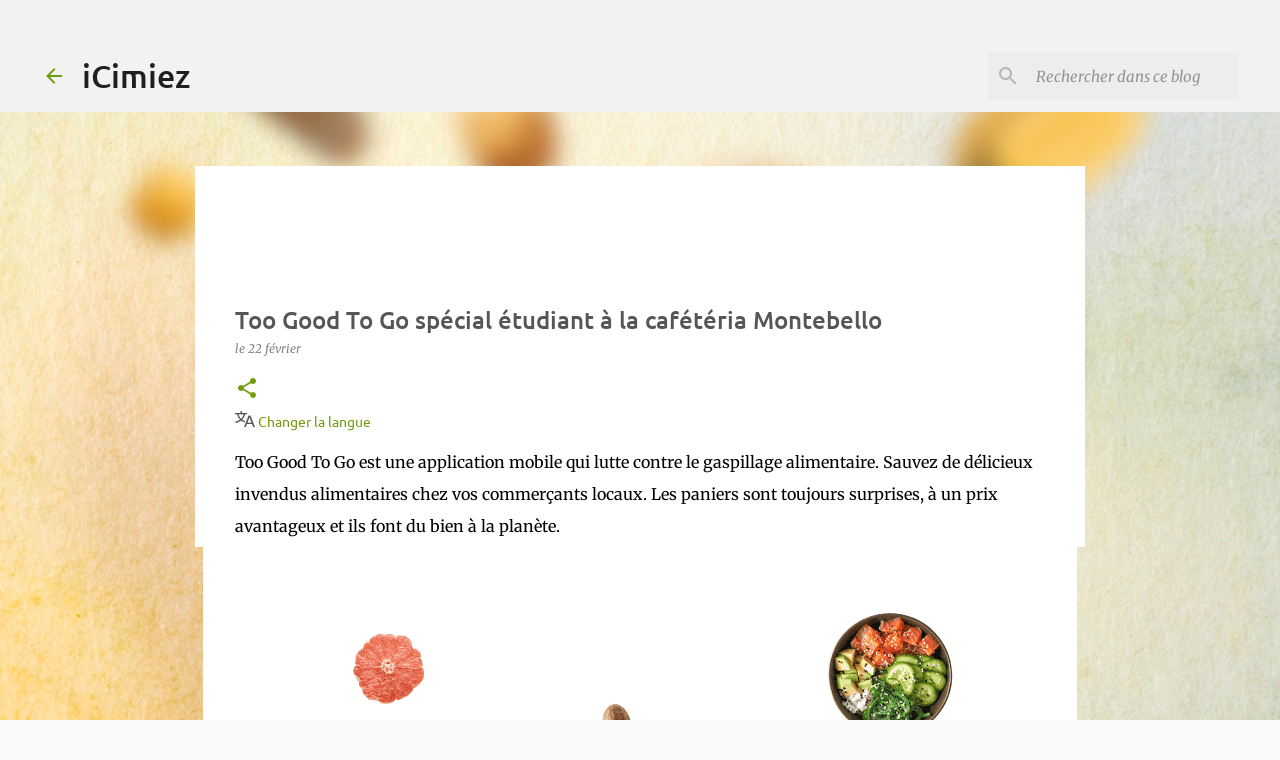

--- FILE ---
content_type: text/html; charset=UTF-8
request_url: https://www.icimiez.com/2021/02/too-good-to-go-special-etudiant-la.html
body_size: 33524
content:
<!DOCTYPE html>
<html dir='ltr' lang='fr' xmlns='http://www.w3.org/1999/xhtml' xmlns:b='http://www.google.com/2005/gml/b' xmlns:data='http://www.google.com/2005/gml/data' xmlns:expr='http://www.google.com/2005/gml/expr'>
<head>
<meta content='width=device-width, initial-scale=1' name='viewport'/>
<meta content='1JHaxJrtYZXwmRjFFySV' name='follow_it-verification-code'/>
<meta content='iCimiez.com' property='og:site_name'/>
<meta content='Découvrez les richesses de Cimiez' property='og:title'/>
<meta content='Voisins ou visiteurs de Cimiez, enrichissez votre quotidien' property='og:description'/>
<meta content='website' property='og:type'/>
<meta content='c64e9a31510956fa7af518794652098d' name='p:domain_verify'/>
<title>iCimiez, découvrir et partager le meilleur de Cimiez</title>
<meta content='text/html; charset=UTF-8' http-equiv='Content-Type'/>
<!-- Chrome, Firefox OS and Opera -->
<meta content='#fafafa' name='theme-color'/>
<!-- Windows Phone -->
<meta content='#fafafa' name='msapplication-navbutton-color'/>
<meta content='blogger' name='generator'/>
<link href='https://www.icimiez.com/favicon.ico' rel='icon' type='image/x-icon'/>
<link href='https://www.icimiez.com/2021/02/too-good-to-go-special-etudiant-la.html' rel='canonical'/>
<link rel="alternate" type="application/atom+xml" title="iCimiez  - Atom" href="https://www.icimiez.com/feeds/posts/default" />
<link rel="alternate" type="application/rss+xml" title="iCimiez  - RSS" href="https://www.icimiez.com/feeds/posts/default?alt=rss" />
<link rel="service.post" type="application/atom+xml" title="iCimiez  - Atom" href="https://www.blogger.com/feeds/7208549683453431539/posts/default" />

<link rel="alternate" type="application/atom+xml" title="iCimiez  - Atom" href="https://www.icimiez.com/feeds/2679754089506151403/comments/default" />
<!--Can't find substitution for tag [blog.ieCssRetrofitLinks]-->
<link href='https://blogger.googleusercontent.com/img/b/R29vZ2xl/AVvXsEgLEHIHsL3i11pKkZpRWFhvv5SF_-IRLmoWoXaStEDUzUYILQYMvUJf0Pnin2l9u67Ha7UXj6C3y1KbNvgXqDWtfvGM4A1rGcjc_wskErqfnV0qyCeZ0THlPoLGRwYBHda32REE8gDt64IH/w640-h606/floating-food-bag.png' rel='image_src'/>
<meta content='https://www.icimiez.com/2021/02/too-good-to-go-special-etudiant-la.html' property='og:url'/>
<meta content='Too Good To Go spécial étudiant à la cafétéria Montebello' property='og:title'/>
<meta content='Too Good To Go est une application mobile qui lutte contre le gaspillage alimentaire. Sauvez de délicieux invendus alimentaires chez vos com...' property='og:description'/>
<meta content='https://blogger.googleusercontent.com/img/b/R29vZ2xl/AVvXsEgLEHIHsL3i11pKkZpRWFhvv5SF_-IRLmoWoXaStEDUzUYILQYMvUJf0Pnin2l9u67Ha7UXj6C3y1KbNvgXqDWtfvGM4A1rGcjc_wskErqfnV0qyCeZ0THlPoLGRwYBHda32REE8gDt64IH/w1200-h630-p-k-no-nu/floating-food-bag.png' property='og:image'/>
<link href='https://cdnjs.cloudflare.com/ajax/libs/font-awesome/5.15.3/css/all.min.css' rel='stylesheet'/>
<link href='https://cdn.jsdelivr.net/npm/swiper@8/swiper-bundle.min.css' rel='stylesheet'/>
<script src='https://cdn.jsdelivr.net/npm/swiper@8/swiper-bundle.min.js'></script>
<style type='text/css'>@font-face{font-family:'Lato';font-style:normal;font-weight:400;font-display:swap;src:url(//fonts.gstatic.com/s/lato/v25/S6uyw4BMUTPHjxAwXjeu.woff2)format('woff2');unicode-range:U+0100-02BA,U+02BD-02C5,U+02C7-02CC,U+02CE-02D7,U+02DD-02FF,U+0304,U+0308,U+0329,U+1D00-1DBF,U+1E00-1E9F,U+1EF2-1EFF,U+2020,U+20A0-20AB,U+20AD-20C0,U+2113,U+2C60-2C7F,U+A720-A7FF;}@font-face{font-family:'Lato';font-style:normal;font-weight:400;font-display:swap;src:url(//fonts.gstatic.com/s/lato/v25/S6uyw4BMUTPHjx4wXg.woff2)format('woff2');unicode-range:U+0000-00FF,U+0131,U+0152-0153,U+02BB-02BC,U+02C6,U+02DA,U+02DC,U+0304,U+0308,U+0329,U+2000-206F,U+20AC,U+2122,U+2191,U+2193,U+2212,U+2215,U+FEFF,U+FFFD;}@font-face{font-family:'Lato';font-style:normal;font-weight:700;font-display:swap;src:url(//fonts.gstatic.com/s/lato/v25/S6u9w4BMUTPHh6UVSwaPGR_p.woff2)format('woff2');unicode-range:U+0100-02BA,U+02BD-02C5,U+02C7-02CC,U+02CE-02D7,U+02DD-02FF,U+0304,U+0308,U+0329,U+1D00-1DBF,U+1E00-1E9F,U+1EF2-1EFF,U+2020,U+20A0-20AB,U+20AD-20C0,U+2113,U+2C60-2C7F,U+A720-A7FF;}@font-face{font-family:'Lato';font-style:normal;font-weight:700;font-display:swap;src:url(//fonts.gstatic.com/s/lato/v25/S6u9w4BMUTPHh6UVSwiPGQ.woff2)format('woff2');unicode-range:U+0000-00FF,U+0131,U+0152-0153,U+02BB-02BC,U+02C6,U+02DA,U+02DC,U+0304,U+0308,U+0329,U+2000-206F,U+20AC,U+2122,U+2191,U+2193,U+2212,U+2215,U+FEFF,U+FFFD;}@font-face{font-family:'Lato';font-style:normal;font-weight:900;font-display:swap;src:url(//fonts.gstatic.com/s/lato/v25/S6u9w4BMUTPHh50XSwaPGR_p.woff2)format('woff2');unicode-range:U+0100-02BA,U+02BD-02C5,U+02C7-02CC,U+02CE-02D7,U+02DD-02FF,U+0304,U+0308,U+0329,U+1D00-1DBF,U+1E00-1E9F,U+1EF2-1EFF,U+2020,U+20A0-20AB,U+20AD-20C0,U+2113,U+2C60-2C7F,U+A720-A7FF;}@font-face{font-family:'Lato';font-style:normal;font-weight:900;font-display:swap;src:url(//fonts.gstatic.com/s/lato/v25/S6u9w4BMUTPHh50XSwiPGQ.woff2)format('woff2');unicode-range:U+0000-00FF,U+0131,U+0152-0153,U+02BB-02BC,U+02C6,U+02DA,U+02DC,U+0304,U+0308,U+0329,U+2000-206F,U+20AC,U+2122,U+2191,U+2193,U+2212,U+2215,U+FEFF,U+FFFD;}@font-face{font-family:'Merriweather';font-style:italic;font-weight:300;font-stretch:100%;font-display:swap;src:url(//fonts.gstatic.com/s/merriweather/v33/u-4c0qyriQwlOrhSvowK_l5-eTxCVx0ZbwLvKH2Gk9hLmp0v5yA-xXPqCzLvF-adrGGj.woff2)format('woff2');unicode-range:U+0460-052F,U+1C80-1C8A,U+20B4,U+2DE0-2DFF,U+A640-A69F,U+FE2E-FE2F;}@font-face{font-family:'Merriweather';font-style:italic;font-weight:300;font-stretch:100%;font-display:swap;src:url(//fonts.gstatic.com/s/merriweather/v33/u-4c0qyriQwlOrhSvowK_l5-eTxCVx0ZbwLvKH2Gk9hLmp0v5yA-xXPqCzLvF--drGGj.woff2)format('woff2');unicode-range:U+0301,U+0400-045F,U+0490-0491,U+04B0-04B1,U+2116;}@font-face{font-family:'Merriweather';font-style:italic;font-weight:300;font-stretch:100%;font-display:swap;src:url(//fonts.gstatic.com/s/merriweather/v33/u-4c0qyriQwlOrhSvowK_l5-eTxCVx0ZbwLvKH2Gk9hLmp0v5yA-xXPqCzLvF-SdrGGj.woff2)format('woff2');unicode-range:U+0102-0103,U+0110-0111,U+0128-0129,U+0168-0169,U+01A0-01A1,U+01AF-01B0,U+0300-0301,U+0303-0304,U+0308-0309,U+0323,U+0329,U+1EA0-1EF9,U+20AB;}@font-face{font-family:'Merriweather';font-style:italic;font-weight:300;font-stretch:100%;font-display:swap;src:url(//fonts.gstatic.com/s/merriweather/v33/u-4c0qyriQwlOrhSvowK_l5-eTxCVx0ZbwLvKH2Gk9hLmp0v5yA-xXPqCzLvF-WdrGGj.woff2)format('woff2');unicode-range:U+0100-02BA,U+02BD-02C5,U+02C7-02CC,U+02CE-02D7,U+02DD-02FF,U+0304,U+0308,U+0329,U+1D00-1DBF,U+1E00-1E9F,U+1EF2-1EFF,U+2020,U+20A0-20AB,U+20AD-20C0,U+2113,U+2C60-2C7F,U+A720-A7FF;}@font-face{font-family:'Merriweather';font-style:italic;font-weight:300;font-stretch:100%;font-display:swap;src:url(//fonts.gstatic.com/s/merriweather/v33/u-4c0qyriQwlOrhSvowK_l5-eTxCVx0ZbwLvKH2Gk9hLmp0v5yA-xXPqCzLvF-udrA.woff2)format('woff2');unicode-range:U+0000-00FF,U+0131,U+0152-0153,U+02BB-02BC,U+02C6,U+02DA,U+02DC,U+0304,U+0308,U+0329,U+2000-206F,U+20AC,U+2122,U+2191,U+2193,U+2212,U+2215,U+FEFF,U+FFFD;}@font-face{font-family:'Merriweather';font-style:italic;font-weight:400;font-stretch:100%;font-display:swap;src:url(//fonts.gstatic.com/s/merriweather/v33/u-4c0qyriQwlOrhSvowK_l5-eTxCVx0ZbwLvKH2Gk9hLmp0v5yA-xXPqCzLvF-adrGGj.woff2)format('woff2');unicode-range:U+0460-052F,U+1C80-1C8A,U+20B4,U+2DE0-2DFF,U+A640-A69F,U+FE2E-FE2F;}@font-face{font-family:'Merriweather';font-style:italic;font-weight:400;font-stretch:100%;font-display:swap;src:url(//fonts.gstatic.com/s/merriweather/v33/u-4c0qyriQwlOrhSvowK_l5-eTxCVx0ZbwLvKH2Gk9hLmp0v5yA-xXPqCzLvF--drGGj.woff2)format('woff2');unicode-range:U+0301,U+0400-045F,U+0490-0491,U+04B0-04B1,U+2116;}@font-face{font-family:'Merriweather';font-style:italic;font-weight:400;font-stretch:100%;font-display:swap;src:url(//fonts.gstatic.com/s/merriweather/v33/u-4c0qyriQwlOrhSvowK_l5-eTxCVx0ZbwLvKH2Gk9hLmp0v5yA-xXPqCzLvF-SdrGGj.woff2)format('woff2');unicode-range:U+0102-0103,U+0110-0111,U+0128-0129,U+0168-0169,U+01A0-01A1,U+01AF-01B0,U+0300-0301,U+0303-0304,U+0308-0309,U+0323,U+0329,U+1EA0-1EF9,U+20AB;}@font-face{font-family:'Merriweather';font-style:italic;font-weight:400;font-stretch:100%;font-display:swap;src:url(//fonts.gstatic.com/s/merriweather/v33/u-4c0qyriQwlOrhSvowK_l5-eTxCVx0ZbwLvKH2Gk9hLmp0v5yA-xXPqCzLvF-WdrGGj.woff2)format('woff2');unicode-range:U+0100-02BA,U+02BD-02C5,U+02C7-02CC,U+02CE-02D7,U+02DD-02FF,U+0304,U+0308,U+0329,U+1D00-1DBF,U+1E00-1E9F,U+1EF2-1EFF,U+2020,U+20A0-20AB,U+20AD-20C0,U+2113,U+2C60-2C7F,U+A720-A7FF;}@font-face{font-family:'Merriweather';font-style:italic;font-weight:400;font-stretch:100%;font-display:swap;src:url(//fonts.gstatic.com/s/merriweather/v33/u-4c0qyriQwlOrhSvowK_l5-eTxCVx0ZbwLvKH2Gk9hLmp0v5yA-xXPqCzLvF-udrA.woff2)format('woff2');unicode-range:U+0000-00FF,U+0131,U+0152-0153,U+02BB-02BC,U+02C6,U+02DA,U+02DC,U+0304,U+0308,U+0329,U+2000-206F,U+20AC,U+2122,U+2191,U+2193,U+2212,U+2215,U+FEFF,U+FFFD;}@font-face{font-family:'Merriweather';font-style:normal;font-weight:300;font-stretch:100%;font-display:swap;src:url(//fonts.gstatic.com/s/merriweather/v33/u-4e0qyriQwlOrhSvowK_l5UcA6zuSYEqOzpPe3HOZJ5eX1WtLaQwmYiSeqnJ-mFqA.woff2)format('woff2');unicode-range:U+0460-052F,U+1C80-1C8A,U+20B4,U+2DE0-2DFF,U+A640-A69F,U+FE2E-FE2F;}@font-face{font-family:'Merriweather';font-style:normal;font-weight:300;font-stretch:100%;font-display:swap;src:url(//fonts.gstatic.com/s/merriweather/v33/u-4e0qyriQwlOrhSvowK_l5UcA6zuSYEqOzpPe3HOZJ5eX1WtLaQwmYiSequJ-mFqA.woff2)format('woff2');unicode-range:U+0301,U+0400-045F,U+0490-0491,U+04B0-04B1,U+2116;}@font-face{font-family:'Merriweather';font-style:normal;font-weight:300;font-stretch:100%;font-display:swap;src:url(//fonts.gstatic.com/s/merriweather/v33/u-4e0qyriQwlOrhSvowK_l5UcA6zuSYEqOzpPe3HOZJ5eX1WtLaQwmYiSeqlJ-mFqA.woff2)format('woff2');unicode-range:U+0102-0103,U+0110-0111,U+0128-0129,U+0168-0169,U+01A0-01A1,U+01AF-01B0,U+0300-0301,U+0303-0304,U+0308-0309,U+0323,U+0329,U+1EA0-1EF9,U+20AB;}@font-face{font-family:'Merriweather';font-style:normal;font-weight:300;font-stretch:100%;font-display:swap;src:url(//fonts.gstatic.com/s/merriweather/v33/u-4e0qyriQwlOrhSvowK_l5UcA6zuSYEqOzpPe3HOZJ5eX1WtLaQwmYiSeqkJ-mFqA.woff2)format('woff2');unicode-range:U+0100-02BA,U+02BD-02C5,U+02C7-02CC,U+02CE-02D7,U+02DD-02FF,U+0304,U+0308,U+0329,U+1D00-1DBF,U+1E00-1E9F,U+1EF2-1EFF,U+2020,U+20A0-20AB,U+20AD-20C0,U+2113,U+2C60-2C7F,U+A720-A7FF;}@font-face{font-family:'Merriweather';font-style:normal;font-weight:300;font-stretch:100%;font-display:swap;src:url(//fonts.gstatic.com/s/merriweather/v33/u-4e0qyriQwlOrhSvowK_l5UcA6zuSYEqOzpPe3HOZJ5eX1WtLaQwmYiSeqqJ-k.woff2)format('woff2');unicode-range:U+0000-00FF,U+0131,U+0152-0153,U+02BB-02BC,U+02C6,U+02DA,U+02DC,U+0304,U+0308,U+0329,U+2000-206F,U+20AC,U+2122,U+2191,U+2193,U+2212,U+2215,U+FEFF,U+FFFD;}@font-face{font-family:'Merriweather';font-style:normal;font-weight:400;font-stretch:100%;font-display:swap;src:url(//fonts.gstatic.com/s/merriweather/v33/u-4e0qyriQwlOrhSvowK_l5UcA6zuSYEqOzpPe3HOZJ5eX1WtLaQwmYiSeqnJ-mFqA.woff2)format('woff2');unicode-range:U+0460-052F,U+1C80-1C8A,U+20B4,U+2DE0-2DFF,U+A640-A69F,U+FE2E-FE2F;}@font-face{font-family:'Merriweather';font-style:normal;font-weight:400;font-stretch:100%;font-display:swap;src:url(//fonts.gstatic.com/s/merriweather/v33/u-4e0qyriQwlOrhSvowK_l5UcA6zuSYEqOzpPe3HOZJ5eX1WtLaQwmYiSequJ-mFqA.woff2)format('woff2');unicode-range:U+0301,U+0400-045F,U+0490-0491,U+04B0-04B1,U+2116;}@font-face{font-family:'Merriweather';font-style:normal;font-weight:400;font-stretch:100%;font-display:swap;src:url(//fonts.gstatic.com/s/merriweather/v33/u-4e0qyriQwlOrhSvowK_l5UcA6zuSYEqOzpPe3HOZJ5eX1WtLaQwmYiSeqlJ-mFqA.woff2)format('woff2');unicode-range:U+0102-0103,U+0110-0111,U+0128-0129,U+0168-0169,U+01A0-01A1,U+01AF-01B0,U+0300-0301,U+0303-0304,U+0308-0309,U+0323,U+0329,U+1EA0-1EF9,U+20AB;}@font-face{font-family:'Merriweather';font-style:normal;font-weight:400;font-stretch:100%;font-display:swap;src:url(//fonts.gstatic.com/s/merriweather/v33/u-4e0qyriQwlOrhSvowK_l5UcA6zuSYEqOzpPe3HOZJ5eX1WtLaQwmYiSeqkJ-mFqA.woff2)format('woff2');unicode-range:U+0100-02BA,U+02BD-02C5,U+02C7-02CC,U+02CE-02D7,U+02DD-02FF,U+0304,U+0308,U+0329,U+1D00-1DBF,U+1E00-1E9F,U+1EF2-1EFF,U+2020,U+20A0-20AB,U+20AD-20C0,U+2113,U+2C60-2C7F,U+A720-A7FF;}@font-face{font-family:'Merriweather';font-style:normal;font-weight:400;font-stretch:100%;font-display:swap;src:url(//fonts.gstatic.com/s/merriweather/v33/u-4e0qyriQwlOrhSvowK_l5UcA6zuSYEqOzpPe3HOZJ5eX1WtLaQwmYiSeqqJ-k.woff2)format('woff2');unicode-range:U+0000-00FF,U+0131,U+0152-0153,U+02BB-02BC,U+02C6,U+02DA,U+02DC,U+0304,U+0308,U+0329,U+2000-206F,U+20AC,U+2122,U+2191,U+2193,U+2212,U+2215,U+FEFF,U+FFFD;}@font-face{font-family:'Merriweather';font-style:normal;font-weight:700;font-stretch:100%;font-display:swap;src:url(//fonts.gstatic.com/s/merriweather/v33/u-4e0qyriQwlOrhSvowK_l5UcA6zuSYEqOzpPe3HOZJ5eX1WtLaQwmYiSeqnJ-mFqA.woff2)format('woff2');unicode-range:U+0460-052F,U+1C80-1C8A,U+20B4,U+2DE0-2DFF,U+A640-A69F,U+FE2E-FE2F;}@font-face{font-family:'Merriweather';font-style:normal;font-weight:700;font-stretch:100%;font-display:swap;src:url(//fonts.gstatic.com/s/merriweather/v33/u-4e0qyriQwlOrhSvowK_l5UcA6zuSYEqOzpPe3HOZJ5eX1WtLaQwmYiSequJ-mFqA.woff2)format('woff2');unicode-range:U+0301,U+0400-045F,U+0490-0491,U+04B0-04B1,U+2116;}@font-face{font-family:'Merriweather';font-style:normal;font-weight:700;font-stretch:100%;font-display:swap;src:url(//fonts.gstatic.com/s/merriweather/v33/u-4e0qyriQwlOrhSvowK_l5UcA6zuSYEqOzpPe3HOZJ5eX1WtLaQwmYiSeqlJ-mFqA.woff2)format('woff2');unicode-range:U+0102-0103,U+0110-0111,U+0128-0129,U+0168-0169,U+01A0-01A1,U+01AF-01B0,U+0300-0301,U+0303-0304,U+0308-0309,U+0323,U+0329,U+1EA0-1EF9,U+20AB;}@font-face{font-family:'Merriweather';font-style:normal;font-weight:700;font-stretch:100%;font-display:swap;src:url(//fonts.gstatic.com/s/merriweather/v33/u-4e0qyriQwlOrhSvowK_l5UcA6zuSYEqOzpPe3HOZJ5eX1WtLaQwmYiSeqkJ-mFqA.woff2)format('woff2');unicode-range:U+0100-02BA,U+02BD-02C5,U+02C7-02CC,U+02CE-02D7,U+02DD-02FF,U+0304,U+0308,U+0329,U+1D00-1DBF,U+1E00-1E9F,U+1EF2-1EFF,U+2020,U+20A0-20AB,U+20AD-20C0,U+2113,U+2C60-2C7F,U+A720-A7FF;}@font-face{font-family:'Merriweather';font-style:normal;font-weight:700;font-stretch:100%;font-display:swap;src:url(//fonts.gstatic.com/s/merriweather/v33/u-4e0qyriQwlOrhSvowK_l5UcA6zuSYEqOzpPe3HOZJ5eX1WtLaQwmYiSeqqJ-k.woff2)format('woff2');unicode-range:U+0000-00FF,U+0131,U+0152-0153,U+02BB-02BC,U+02C6,U+02DA,U+02DC,U+0304,U+0308,U+0329,U+2000-206F,U+20AC,U+2122,U+2191,U+2193,U+2212,U+2215,U+FEFF,U+FFFD;}@font-face{font-family:'Merriweather';font-style:normal;font-weight:900;font-stretch:100%;font-display:swap;src:url(//fonts.gstatic.com/s/merriweather/v33/u-4e0qyriQwlOrhSvowK_l5UcA6zuSYEqOzpPe3HOZJ5eX1WtLaQwmYiSeqnJ-mFqA.woff2)format('woff2');unicode-range:U+0460-052F,U+1C80-1C8A,U+20B4,U+2DE0-2DFF,U+A640-A69F,U+FE2E-FE2F;}@font-face{font-family:'Merriweather';font-style:normal;font-weight:900;font-stretch:100%;font-display:swap;src:url(//fonts.gstatic.com/s/merriweather/v33/u-4e0qyriQwlOrhSvowK_l5UcA6zuSYEqOzpPe3HOZJ5eX1WtLaQwmYiSequJ-mFqA.woff2)format('woff2');unicode-range:U+0301,U+0400-045F,U+0490-0491,U+04B0-04B1,U+2116;}@font-face{font-family:'Merriweather';font-style:normal;font-weight:900;font-stretch:100%;font-display:swap;src:url(//fonts.gstatic.com/s/merriweather/v33/u-4e0qyriQwlOrhSvowK_l5UcA6zuSYEqOzpPe3HOZJ5eX1WtLaQwmYiSeqlJ-mFqA.woff2)format('woff2');unicode-range:U+0102-0103,U+0110-0111,U+0128-0129,U+0168-0169,U+01A0-01A1,U+01AF-01B0,U+0300-0301,U+0303-0304,U+0308-0309,U+0323,U+0329,U+1EA0-1EF9,U+20AB;}@font-face{font-family:'Merriweather';font-style:normal;font-weight:900;font-stretch:100%;font-display:swap;src:url(//fonts.gstatic.com/s/merriweather/v33/u-4e0qyriQwlOrhSvowK_l5UcA6zuSYEqOzpPe3HOZJ5eX1WtLaQwmYiSeqkJ-mFqA.woff2)format('woff2');unicode-range:U+0100-02BA,U+02BD-02C5,U+02C7-02CC,U+02CE-02D7,U+02DD-02FF,U+0304,U+0308,U+0329,U+1D00-1DBF,U+1E00-1E9F,U+1EF2-1EFF,U+2020,U+20A0-20AB,U+20AD-20C0,U+2113,U+2C60-2C7F,U+A720-A7FF;}@font-face{font-family:'Merriweather';font-style:normal;font-weight:900;font-stretch:100%;font-display:swap;src:url(//fonts.gstatic.com/s/merriweather/v33/u-4e0qyriQwlOrhSvowK_l5UcA6zuSYEqOzpPe3HOZJ5eX1WtLaQwmYiSeqqJ-k.woff2)format('woff2');unicode-range:U+0000-00FF,U+0131,U+0152-0153,U+02BB-02BC,U+02C6,U+02DA,U+02DC,U+0304,U+0308,U+0329,U+2000-206F,U+20AC,U+2122,U+2191,U+2193,U+2212,U+2215,U+FEFF,U+FFFD;}@font-face{font-family:'Ubuntu';font-style:normal;font-weight:400;font-display:swap;src:url(//fonts.gstatic.com/s/ubuntu/v21/4iCs6KVjbNBYlgoKcg72j00.woff2)format('woff2');unicode-range:U+0460-052F,U+1C80-1C8A,U+20B4,U+2DE0-2DFF,U+A640-A69F,U+FE2E-FE2F;}@font-face{font-family:'Ubuntu';font-style:normal;font-weight:400;font-display:swap;src:url(//fonts.gstatic.com/s/ubuntu/v21/4iCs6KVjbNBYlgoKew72j00.woff2)format('woff2');unicode-range:U+0301,U+0400-045F,U+0490-0491,U+04B0-04B1,U+2116;}@font-face{font-family:'Ubuntu';font-style:normal;font-weight:400;font-display:swap;src:url(//fonts.gstatic.com/s/ubuntu/v21/4iCs6KVjbNBYlgoKcw72j00.woff2)format('woff2');unicode-range:U+1F00-1FFF;}@font-face{font-family:'Ubuntu';font-style:normal;font-weight:400;font-display:swap;src:url(//fonts.gstatic.com/s/ubuntu/v21/4iCs6KVjbNBYlgoKfA72j00.woff2)format('woff2');unicode-range:U+0370-0377,U+037A-037F,U+0384-038A,U+038C,U+038E-03A1,U+03A3-03FF;}@font-face{font-family:'Ubuntu';font-style:normal;font-weight:400;font-display:swap;src:url(//fonts.gstatic.com/s/ubuntu/v21/4iCs6KVjbNBYlgoKcQ72j00.woff2)format('woff2');unicode-range:U+0100-02BA,U+02BD-02C5,U+02C7-02CC,U+02CE-02D7,U+02DD-02FF,U+0304,U+0308,U+0329,U+1D00-1DBF,U+1E00-1E9F,U+1EF2-1EFF,U+2020,U+20A0-20AB,U+20AD-20C0,U+2113,U+2C60-2C7F,U+A720-A7FF;}@font-face{font-family:'Ubuntu';font-style:normal;font-weight:400;font-display:swap;src:url(//fonts.gstatic.com/s/ubuntu/v21/4iCs6KVjbNBYlgoKfw72.woff2)format('woff2');unicode-range:U+0000-00FF,U+0131,U+0152-0153,U+02BB-02BC,U+02C6,U+02DA,U+02DC,U+0304,U+0308,U+0329,U+2000-206F,U+20AC,U+2122,U+2191,U+2193,U+2212,U+2215,U+FEFF,U+FFFD;}@font-face{font-family:'Ubuntu';font-style:normal;font-weight:500;font-display:swap;src:url(//fonts.gstatic.com/s/ubuntu/v21/4iCv6KVjbNBYlgoCjC3jvWyNL4U.woff2)format('woff2');unicode-range:U+0460-052F,U+1C80-1C8A,U+20B4,U+2DE0-2DFF,U+A640-A69F,U+FE2E-FE2F;}@font-face{font-family:'Ubuntu';font-style:normal;font-weight:500;font-display:swap;src:url(//fonts.gstatic.com/s/ubuntu/v21/4iCv6KVjbNBYlgoCjC3jtGyNL4U.woff2)format('woff2');unicode-range:U+0301,U+0400-045F,U+0490-0491,U+04B0-04B1,U+2116;}@font-face{font-family:'Ubuntu';font-style:normal;font-weight:500;font-display:swap;src:url(//fonts.gstatic.com/s/ubuntu/v21/4iCv6KVjbNBYlgoCjC3jvGyNL4U.woff2)format('woff2');unicode-range:U+1F00-1FFF;}@font-face{font-family:'Ubuntu';font-style:normal;font-weight:500;font-display:swap;src:url(//fonts.gstatic.com/s/ubuntu/v21/4iCv6KVjbNBYlgoCjC3js2yNL4U.woff2)format('woff2');unicode-range:U+0370-0377,U+037A-037F,U+0384-038A,U+038C,U+038E-03A1,U+03A3-03FF;}@font-face{font-family:'Ubuntu';font-style:normal;font-weight:500;font-display:swap;src:url(//fonts.gstatic.com/s/ubuntu/v21/4iCv6KVjbNBYlgoCjC3jvmyNL4U.woff2)format('woff2');unicode-range:U+0100-02BA,U+02BD-02C5,U+02C7-02CC,U+02CE-02D7,U+02DD-02FF,U+0304,U+0308,U+0329,U+1D00-1DBF,U+1E00-1E9F,U+1EF2-1EFF,U+2020,U+20A0-20AB,U+20AD-20C0,U+2113,U+2C60-2C7F,U+A720-A7FF;}@font-face{font-family:'Ubuntu';font-style:normal;font-weight:500;font-display:swap;src:url(//fonts.gstatic.com/s/ubuntu/v21/4iCv6KVjbNBYlgoCjC3jsGyN.woff2)format('woff2');unicode-range:U+0000-00FF,U+0131,U+0152-0153,U+02BB-02BC,U+02C6,U+02DA,U+02DC,U+0304,U+0308,U+0329,U+2000-206F,U+20AC,U+2122,U+2191,U+2193,U+2212,U+2215,U+FEFF,U+FFFD;}@font-face{font-family:'Ubuntu';font-style:normal;font-weight:700;font-display:swap;src:url(//fonts.gstatic.com/s/ubuntu/v21/4iCv6KVjbNBYlgoCxCvjvWyNL4U.woff2)format('woff2');unicode-range:U+0460-052F,U+1C80-1C8A,U+20B4,U+2DE0-2DFF,U+A640-A69F,U+FE2E-FE2F;}@font-face{font-family:'Ubuntu';font-style:normal;font-weight:700;font-display:swap;src:url(//fonts.gstatic.com/s/ubuntu/v21/4iCv6KVjbNBYlgoCxCvjtGyNL4U.woff2)format('woff2');unicode-range:U+0301,U+0400-045F,U+0490-0491,U+04B0-04B1,U+2116;}@font-face{font-family:'Ubuntu';font-style:normal;font-weight:700;font-display:swap;src:url(//fonts.gstatic.com/s/ubuntu/v21/4iCv6KVjbNBYlgoCxCvjvGyNL4U.woff2)format('woff2');unicode-range:U+1F00-1FFF;}@font-face{font-family:'Ubuntu';font-style:normal;font-weight:700;font-display:swap;src:url(//fonts.gstatic.com/s/ubuntu/v21/4iCv6KVjbNBYlgoCxCvjs2yNL4U.woff2)format('woff2');unicode-range:U+0370-0377,U+037A-037F,U+0384-038A,U+038C,U+038E-03A1,U+03A3-03FF;}@font-face{font-family:'Ubuntu';font-style:normal;font-weight:700;font-display:swap;src:url(//fonts.gstatic.com/s/ubuntu/v21/4iCv6KVjbNBYlgoCxCvjvmyNL4U.woff2)format('woff2');unicode-range:U+0100-02BA,U+02BD-02C5,U+02C7-02CC,U+02CE-02D7,U+02DD-02FF,U+0304,U+0308,U+0329,U+1D00-1DBF,U+1E00-1E9F,U+1EF2-1EFF,U+2020,U+20A0-20AB,U+20AD-20C0,U+2113,U+2C60-2C7F,U+A720-A7FF;}@font-face{font-family:'Ubuntu';font-style:normal;font-weight:700;font-display:swap;src:url(//fonts.gstatic.com/s/ubuntu/v21/4iCv6KVjbNBYlgoCxCvjsGyN.woff2)format('woff2');unicode-range:U+0000-00FF,U+0131,U+0152-0153,U+02BB-02BC,U+02C6,U+02DA,U+02DC,U+0304,U+0308,U+0329,U+2000-206F,U+20AC,U+2122,U+2191,U+2193,U+2212,U+2215,U+FEFF,U+FFFD;}</style>
<style id='page-skin-1' type='text/css'><!--
/*! normalize.css v3.0.1 | MIT License | git.io/normalize */html{font-family:sans-serif;-ms-text-size-adjust:100%;-webkit-text-size-adjust:100%}body{margin:0}article,aside,details,figcaption,figure,footer,header,hgroup,main,nav,section,summary{display:block}audio,canvas,progress,video{display:inline-block;vertical-align:baseline}audio:not([controls]){display:none;height:0}[hidden],template{display:none}a{background:transparent}a:active,a:hover{outline:0}abbr[title]{border-bottom:1px dotted}b,strong{font-weight:bold}dfn{font-style:italic}h1{font-size:2em;margin:.67em 0}mark{background:#ff0;color:#000}small{font-size:80%}sub,sup{font-size:75%;line-height:0;position:relative;vertical-align:baseline}sup{top:-0.5em}sub{bottom:-0.25em}img{border:0}svg:not(:root){overflow:hidden}figure{margin:1em 40px}hr{-moz-box-sizing:content-box;box-sizing:content-box;height:0}pre{overflow:auto}code,kbd,pre,samp{font-family:monospace,monospace;font-size:1em}button,input,optgroup,select,textarea{color:inherit;font:inherit;margin:0}button{overflow:visible}button,select{text-transform:none}button,html input[type="button"],input[type="reset"],input[type="submit"]{-webkit-appearance:button;cursor:pointer}button[disabled],html input[disabled]{cursor:default}button::-moz-focus-inner,input::-moz-focus-inner{border:0;padding:0}input{line-height:normal}input[type="checkbox"],input[type="radio"]{box-sizing:border-box;padding:0}input[type="number"]::-webkit-inner-spin-button,input[type="number"]::-webkit-outer-spin-button{height:auto}input[type="search"]{-webkit-appearance:textfield;-moz-box-sizing:content-box;-webkit-box-sizing:content-box;box-sizing:content-box}input[type="search"]::-webkit-search-cancel-button,input[type="search"]::-webkit-search-decoration{-webkit-appearance:none}fieldset{border:1px solid #c0c0c0;margin:0 2px;padding:.35em .625em .75em}legend{border:0;padding:0}textarea{overflow:auto}optgroup{font-weight:bold}table{border-collapse:collapse;border-spacing:0}td,th{padding:0}
/*!************************************************
* Blogger Template Style
* Name: Emporio
**************************************************/
#FeaturedPost1 .hentry { padding: 24px 16px; }
.blog-pager-older-link {
font-size:30px !important;
}
body{
overflow-wrap:break-word;
word-break:break-word;
word-wrap:break-word
}
.hidden{
display:none
}
.invisible{
visibility:hidden
}
.container::after,.float-container::after{
clear:both;
content:'';
display:table
}
.clearboth{
clear:both
}
#comments .comment .comment-actions,.subscribe-popup .FollowByEmail .follow-by-email-submit{
background:0 0;
border:0;
box-shadow:none;
color:#729c0b;
cursor:pointer;
font-size:14px;
font-weight:700;
outline:0;
text-decoration:none;
text-transform:uppercase;
width:auto
}
.dim-overlay{
background-color:rgba(0,0,0,.54);
height:100vh;
left:0;
position:fixed;
top:0;
width:100%
}
#sharing-dim-overlay{
background-color:transparent
}
input::-ms-clear{
display:none
}
.blogger-logo,.svg-icon-24.blogger-logo{
fill:#ff9800;
opacity:1
}
.skip-navigation{
background-color:#fff;
box-sizing:border-box;
color:#000;
display:block;
height:0;
left:0;
line-height:50px;
overflow:hidden;
padding-top:0;
position:fixed;
text-align:center;
top:0;
-webkit-transition:box-shadow .3s,height .3s,padding-top .3s;
transition:box-shadow .3s,height .3s,padding-top .3s;
width:100%;
z-index:900
}
.skip-navigation:focus{
box-shadow:0 4px 5px 0 rgba(0,0,0,.14),0 1px 10px 0 rgba(0,0,0,.12),0 2px 4px -1px rgba(0,0,0,.2);
height:50px
}
#main{
outline:0
}
.main-heading{
position:absolute;
clip:rect(1px,1px,1px,1px);
padding:0;
border:0;
height:1px;
width:1px;
overflow:hidden
}
.Attribution{
margin-top:1em;
text-align:center
}
.Attribution .blogger img,.Attribution .blogger svg{
vertical-align:bottom
}
.Attribution .blogger img{
margin-right:.5em
}
.Attribution div{
line-height:24px;
margin-top:.5em
}
.Attribution .copyright,.Attribution .image-attribution{
font-size:.7em;
margin-top:1.5em
}
.BLOG_mobile_video_class{
display:none
}
.bg-photo{
background-attachment:scroll!important
}
body .CSS_LIGHTBOX{
z-index:900
}
.extendable .show-less,.extendable .show-more{
border-color:#729c0b;
color:#729c0b;
margin-top:8px
}
.extendable .show-less.hidden,.extendable .show-more.hidden{
display:none
}
.inline-ad{
display:none;
max-width:100%;
overflow:hidden
}
.adsbygoogle{
display:block
}
#cookieChoiceInfo{
bottom:0;
top:auto
}
iframe.b-hbp-video{
border:0
}
.post-body img{
max-width:100%
}
.post-body iframe{
max-width:100%;
margin:10px;
}
.post-body a[imageanchor="1"]{
display:inline-block
}
.byline{
margin-right:1em
}
.byline:last-child{
margin-right:0
}
.link-copied-dialog{
max-width:520px;
outline:0
}
.link-copied-dialog .modal-dialog-buttons{
margin-top:8px
}
.link-copied-dialog .goog-buttonset-default{
background:0 0;
border:0
}
.link-copied-dialog .goog-buttonset-default:focus{
outline:0
}
.paging-control-container{
margin-bottom:16px
}
.paging-control-container .paging-control{
display:inline-block
}
.paging-control-container .comment-range-text::after,.paging-control-container .paging-control{
color:#729c0b
}
.paging-control-container .comment-range-text,.paging-control-container .paging-control{
margin-right:8px
}
.paging-control-container .comment-range-text::after,.paging-control-container .paging-control::after{
content:'\00B7';
cursor:default;
padding-left:8px;
pointer-events:none
}
.paging-control-container .comment-range-text:last-child::after,.paging-control-container .paging-control:last-child::after{
content:none
}
.byline.reactions iframe{
height:20px
}
.byline.post-location {
float:left;
margin:20px 0;
width:100%;
}
.b-notification{
color:#000;
background-color:#fff;
border-bottom:solid 1px #000;
box-sizing:border-box;
padding:16px 32px;
text-align:center
}
.b-notification.visible{
-webkit-transition:margin-top .3s cubic-bezier(.4,0,.2,1);
transition:margin-top .3s cubic-bezier(.4,0,.2,1)
}
.b-notification.invisible{
position:absolute
}
.b-notification-close{
position:absolute;
right:8px;
top:8px
}
.no-posts-message{
line-height:40px;
text-align:center
}
@media screen and (max-width:745px){
body.item-view .post-body a[imageanchor="1"][style*="float: left;"],body.item-view .post-body a[imageanchor="1"][style*="float: right;"]{
float:none!important;
clear:none!important
}
body.item-view .post-body a[imageanchor="1"] img{
display:block;
height:auto;
margin:0 auto
}
body.item-view .post-body>.separator:first-child>a[imageanchor="1"]:first-child{
margin-top:20px
}
.post-body a[imageanchor]{
display:block
}
body.item-view .post-body a[imageanchor="1"]{
margin-left:0!important;
margin-right:0!important
}
body.item-view .post-body a[imageanchor="1"]+a[imageanchor="1"]{
margin-top:16px
}
}
.item-control{
display:none
}
#comments{
border-top:1px dashed rgba(0,0,0,.54);
margin-top:20px;
padding:20px
}
#comments .comment-thread ol{
margin:0;
padding-left:0;
padding-left:0
}
#comments .comment .comment-replybox-single,#comments .comment-thread .comment-replies{
margin-left:60px
}
#comments .comment-thread .thread-count{
display:none
}
#comments .comment{
list-style-type:none;
padding:0 0 30px;
position:relative
}
#comments .comment .comment{
padding-bottom:8px
}
.comment .avatar-image-container{
position:absolute
}
.comment .avatar-image-container img{
border-radius:50%
}
.avatar-image-container svg,.comment .avatar-image-container .avatar-icon{
border-radius:50%;
border:solid 1px #729c0b;
box-sizing:border-box;
fill:#729c0b;
height:35px;
margin:0;
padding:7px;
width:35px
}
.comment .comment-block{
margin-top:10px;
margin-left:60px;
padding-bottom:0
}
#comments .comment-author-header-wrapper{
margin-left:40px
}
#comments .comment .thread-expanded .comment-block{
padding-bottom:20px
}
#comments .comment .comment-header .user,#comments .comment .comment-header .user a{
color:#565656;
font-style:normal;
font-weight:700
}
#comments .comment .comment-actions{
bottom:0;
margin-bottom:15px;
position:absolute
}
#comments .comment .comment-actions>*{
margin-right:8px
}
#comments .comment .comment-header .datetime{
bottom:0;
color:rgba(86,86,86,.54);
display:inline-block;
font-size:13px;
font-style:italic;
margin-left:8px
}
#comments .comment .comment-footer .comment-timestamp a,#comments .comment .comment-header .datetime a{
color:rgba(86,86,86,.54)
}
#comments .comment .comment-content,.comment .comment-body{
margin-top:12px;
word-break:break-word
}
.comment-body{
margin-bottom:12px
}
#comments.embed[data-num-comments="0"]{
border:0;
margin-top:0;
padding-top:0
}
#comments.embed[data-num-comments="0"] #comment-post-message,#comments.embed[data-num-comments="0"] div.comment-form>p,#comments.embed[data-num-comments="0"] p.comment-footer{
display:none
}
#comment-editor-src{
display:none
}
.comments .comments-content .loadmore.loaded{
max-height:0;
opacity:0;
overflow:hidden
}
.extendable .remaining-items{
height:0;
overflow:hidden;
-webkit-transition:height .3s cubic-bezier(.4,0,.2,1);
transition:height .3s cubic-bezier(.4,0,.2,1)
}
.extendable .remaining-items.expanded{
height:auto
}
.svg-icon-24,.svg-icon-24-button{
cursor:pointer;
height:24px;
width:24px;
min-width:24px
}
.touch-icon{
margin:-12px;
padding:12px
}
.touch-icon:active,.touch-icon:focus{
background-color:rgba(153,153,153,.4);
border-radius:50%
}
svg:not(:root).touch-icon{
overflow:visible
}
html[dir=rtl] .rtl-reversible-icon{
-webkit-transform:scaleX(-1);
-ms-transform:scaleX(-1);
transform:scaleX(-1)
}
.svg-icon-24-button,.touch-icon-button{
background:0 0;
border:0;
margin:0;
outline:0;
padding:0
}
.touch-icon-button .touch-icon:active,.touch-icon-button .touch-icon:focus{
background-color:transparent
}
.touch-icon-button:active .touch-icon,.touch-icon-button:focus .touch-icon{
background-color:rgba(153,153,153,.4);
border-radius:50%
}
.Profile .default-avatar-wrapper .avatar-icon{
border-radius:50%;
border:solid 1px #729c0b;
box-sizing:border-box;
fill:#729c0b;
margin:0
}
.Profile .individual .default-avatar-wrapper .avatar-icon{
padding:25px
}
.Profile .individual .avatar-icon,.Profile .individual .profile-img{
height:90px;
width:90px
}
.Profile .team .default-avatar-wrapper .avatar-icon{
padding:8px
}
.Profile .team .avatar-icon,.Profile .team .default-avatar-wrapper,.Profile .team .profile-img{
height:40px;
width:40px
}
.snippet-container{
margin:0;
position:relative;
overflow:hidden
}
.snippet-fade{
bottom:0;
box-sizing:border-box;
position:absolute;
width:96px
}
.snippet-fade{
right:0
}
.snippet-fade:after{
content:'\2026'
}
.snippet-fade:after{
float:right
}
.centered-top-container.sticky{
left:0;
position:fixed;
right:0;
top:0;
padding-top: 40px;
width:auto;
z-index:8;
-webkit-transition-property:opacity,-webkit-transform;
transition-property:opacity,-webkit-transform;
transition-property:transform,opacity;
transition-property:transform,opacity,-webkit-transform;
-webkit-transition-duration:.2s;
transition-duration:.2s;
-webkit-transition-timing-function:cubic-bezier(.4,0,.2,1);
transition-timing-function:cubic-bezier(.4,0,.2,1)
}
.centered-top-placeholder{
display:none
}
.collapsed-header .centered-top-placeholder{
display:block
}
.centered-top-container .Header .replaced h1,.centered-top-placeholder .Header .replaced h1{
display:none
}
.centered-top-container.sticky .Header .replaced h1{
display:block
}
.centered-top-container.sticky .Header .header-widget{
background:0 0
}
.centered-top-container.sticky .Header .header-image-wrapper{
display:none
}
.centered-top-container img,.centered-top-placeholder img{
max-width:100%
}
.collapsible{
-webkit-transition:height .3s cubic-bezier(.4,0,.2,1);
transition:height .3s cubic-bezier(.4,0,.2,1)
}
.collapsible,.collapsible>summary{
display:block;
overflow:hidden
}
.collapsible>:not(summary){
display:none
}
.collapsible[open]>:not(summary){
display:block
}
.collapsible:focus,.collapsible>summary:focus{
outline:0
}
.collapsible>summary{
cursor:pointer;
display:block;
padding:0
}
.collapsible:focus>summary,.collapsible>summary:focus{
background-color:transparent
}
.collapsible>summary::-webkit-details-marker{
display:none
}
.collapsible-title{
-webkit-box-align:center;
-webkit-align-items:center;
-ms-flex-align:center;
align-items:center;
display:-webkit-box;
display:-webkit-flex;
display:-ms-flexbox;
display:flex
}
.collapsible-title .title{
-webkit-box-flex:1;
-webkit-flex:1 1 auto;
-ms-flex:1 1 auto;
flex:1 1 auto;
-webkit-box-ordinal-group:1;
-webkit-order:0;
-ms-flex-order:0;
order:0;
overflow:hidden;
text-overflow:ellipsis;
white-space:nowrap
}
.collapsible-title .chevron-down,.collapsible[open] .collapsible-title .chevron-up{
display:block
}
.collapsible-title .chevron-up,.collapsible[open] .collapsible-title .chevron-down{
display:none
}
.flat-button{
cursor:pointer;
display:inline-block;
font-weight:700;
text-transform:uppercase;
border-radius:2px;
padding:8px;
margin:-8px
}
.flat-icon-button{
background:0 0;
border:0;
margin:0;
outline:0;
padding:0;
margin:-12px;
padding:12px;
cursor:pointer;
box-sizing:content-box;
display:inline-block;
line-height:0
}
.flat-icon-button,.flat-icon-button .splash-wrapper{
border-radius:50%
}
.flat-icon-button .splash.animate{
-webkit-animation-duration:.3s;
animation-duration:.3s
}
body#layout .bg-photo,body#layout .bg-photo-overlay{
display:none
}
body#layout .page_body{
padding:0;
position:relative;
top:0
}
body#layout .page{
display:inline-block;
left:inherit;
position:relative;
vertical-align:top;
width:540px
}
body#layout .centered{
max-width:954px
}
body#layout .navigation{
display:none
}
body#layout .sidebar-container{
display:inline-block;
width:40%
}
body#layout .hamburger-menu,body#layout .search{
display:none
}
.overflowable-container{
max-height:44px;
overflow:hidden;
position:relative
}
.overflow-button{
cursor:pointer
}
#overflowable-dim-overlay{
background:0 0
}
.overflow-popup{
box-shadow:0 2px 2px 0 rgba(0,0,0,.14),0 3px 1px -2px rgba(0,0,0,.2),0 1px 5px 0 rgba(0,0,0,.12);
background-color:#ffffff;
left:0;
max-width:calc(100% - 32px);
position:absolute;
top:0;
visibility:hidden;
z-index:101
}
.overflow-popup ul{
list-style:none
}
.overflow-popup .tabs li,.overflow-popup li{
display:block;
height:auto
}
.overflow-popup .tabs li{
padding-left:0;
padding-right:0
}
.overflow-button.hidden,.overflow-popup .tabs li.hidden,.overflow-popup li.hidden{
display:none
}
.widget.Sharing .sharing-button{
display:none
}
.widget.Sharing .sharing-buttons li{
padding:0
}
.widget.Sharing .sharing-buttons li span{
display:none
}
.post-share-buttons{
position:relative
}
.centered-bottom .share-buttons .svg-icon-24,.share-buttons .svg-icon-24{
fill:#729c0b
}
.sharing-open.touch-icon-button:active .touch-icon,.sharing-open.touch-icon-button:focus .touch-icon{
background-color:transparent
}
.share-buttons{
background-color:#ffffff;
border-radius:2px;
box-shadow:0 2px 2px 0 rgba(0,0,0,.14),0 3px 1px -2px rgba(0,0,0,.2),0 1px 5px 0 rgba(0,0,0,.12);
color:#000000;
list-style:none;
margin:0;
padding:8px 0;
position:absolute;
top:-11px;
min-width:200px;
z-index:101
}
.share-buttons.hidden{
display:none
}
.sharing-button{
background:0 0;
border:0;
margin:0;
outline:0;
padding:0;
cursor:pointer
}
.share-buttons li{
margin:0;
height:48px
}
.share-buttons li:last-child{
margin-bottom:0
}
.share-buttons li .sharing-platform-button{
box-sizing:border-box;
cursor:pointer;
display:block;
height:100%;
margin-bottom:0;
padding:0 16px;
position:relative;
width:100%
}
.share-buttons li .sharing-platform-button:focus,.share-buttons li .sharing-platform-button:hover{
background-color:rgba(128,128,128,.1);
outline:0
}
.share-buttons li svg[class*=" sharing-"],.share-buttons li svg[class^=sharing-]{
position:absolute;
top:10px
}
.share-buttons li span.sharing-platform-button{
position:relative;
top:0
}
.share-buttons li .platform-sharing-text{
display:block;
font-size:16px;
line-height:48px;
white-space:nowrap
}
.share-buttons li .platform-sharing-text{
margin-left:56px
}
.sidebar-container{
background-color:#f7f7f7;
max-width:280px;
overflow-y:auto;
-webkit-transition-property:-webkit-transform;
transition-property:-webkit-transform;
transition-property:transform;
transition-property:transform,-webkit-transform;
-webkit-transition-duration:.3s;
transition-duration:.3s;
-webkit-transition-timing-function:cubic-bezier(0,0,.2,1);
transition-timing-function:cubic-bezier(0,0,.2,1);
width:280px;
z-index:101;
-webkit-overflow-scrolling:touch
}
.sidebar-container .navigation{
line-height:0;
padding:16px
}
.sidebar-container .sidebar-back{
cursor:pointer
}
.sidebar-container .widget{
background:0 0;
margin:0 16px;
padding: 10px !important;
max-width: 250px !important;
}
.sidebar-container .widget .title{
color:#000000;
margin:0
}
.sidebar-container .widget ul{
list-style:none;
margin:0;
padding:0
}
.sidebar-container .widget ul ul{
margin-left:1em
}
.sidebar-container .widget li{
font-size:16px;
line-height:normal
}
.sidebar-container .widget+.widget{
border-top:1px solid rgba(85,85,85,0.118)
}
.BlogArchive li{
margin:16px 0
}
.BlogArchive li:last-child{
margin-bottom:0
}
.Label li a{
display:inline-block
}
.BlogArchive .post-count,.Label .label-count{
float:right;
margin-left:.25em
}
.BlogArchive .post-count::before,.Label .label-count::before{
content:'('
}
.BlogArchive .post-count::after,.Label .label-count::after{
content:')'
}
.widget.Translate .skiptranslate>div{
display:block!important
}
.widget.Profile .profile-link{
display:-webkit-box;
display:-webkit-flex;
display:-ms-flexbox;
display:flex
}
.widget.Profile .team-member .default-avatar-wrapper,.widget.Profile .team-member .profile-img{
-webkit-box-flex:0;
-webkit-flex:0 0 auto;
-ms-flex:0 0 auto;
flex:0 0 auto;
margin-right:1em
}
.widget.Profile .individual .profile-link{
-webkit-box-orient:vertical;
-webkit-box-direction:normal;
-webkit-flex-direction:column;
-ms-flex-direction:column;
flex-direction:column
}
.widget.Profile .team .profile-link .profile-name{
-webkit-align-self:center;
-ms-flex-item-align:center;
-ms-grid-row-align:center;
align-self:center;
display:block;
-webkit-box-flex:1;
-webkit-flex:1 1 auto;
-ms-flex:1 1 auto;
flex:1 1 auto
}
.dim-overlay{
background-color:rgba(0,0,0,.54);
z-index:100
}
body.sidebar-visible{
overflow-y:hidden
}
@media screen and (max-width:680px){
.sidebar-container{
bottom:0;
position:fixed;
top:0;
left:auto;
right:0
}
.sidebar-container.sidebar-invisible{
-webkit-transition-timing-function:cubic-bezier(.4,0,.6,1);
transition-timing-function:cubic-bezier(.4,0,.6,1);
-webkit-transform:translateX(100%);
-ms-transform:translateX(100%);
transform:translateX(100%)
}
}
.dialog{
box-shadow:0 2px 2px 0 rgba(0,0,0,.14),0 3px 1px -2px rgba(0,0,0,.2),0 1px 5px 0 rgba(0,0,0,.12);
background:#ffffff;
box-sizing:border-box;
color:#000000;
padding:30px;
position:fixed;
text-align:center;
width:calc(100% - 24px);
z-index:101
}
.dialog input[type=email],.dialog input[type=text]{
background-color:transparent;
border:0;
border-bottom:solid 1px rgba(0,0,0,.12);
color:#000000;
display:block;
font-family:Ubuntu, sans-serif;
font-size:16px;
line-height:24px;
margin:auto;
padding-bottom:7px;
outline:0;
text-align:center;
width:100%
}
.dialog input[type=email]::-webkit-input-placeholder,.dialog input[type=text]::-webkit-input-placeholder{
color:rgba(0,0,0,.5)
}
.dialog input[type=email]::-moz-placeholder,.dialog input[type=text]::-moz-placeholder{
color:rgba(0,0,0,.5)
}
.dialog input[type=email]:-ms-input-placeholder,.dialog input[type=text]:-ms-input-placeholder{
color:rgba(0,0,0,.5)
}
.dialog input[type=email]::placeholder,.dialog input[type=text]::placeholder{
color:rgba(0,0,0,.5)
}
.dialog input[type=email]:focus,.dialog input[type=text]:focus{
border-bottom:solid 2px #729c0b;
padding-bottom:6px
}
.dialog input.no-cursor{
color:transparent;
text-shadow:0 0 0 #000000
}
.dialog input.no-cursor:focus{
outline:0
}
.dialog input.no-cursor:focus{
outline:0
}
.dialog input[type=submit]{
font-family:Ubuntu, sans-serif
}
.dialog .goog-buttonset-default{
color:#729c0b
}
.loading-spinner-large{
-webkit-animation:mspin-rotate 1.568s infinite linear;
animation:mspin-rotate 1.568s infinite linear;
height:48px;
overflow:hidden;
position:absolute;
width:48px;
z-index:200
}
.loading-spinner-large>div{
-webkit-animation:mspin-revrot 5332ms infinite steps(4);
animation:mspin-revrot 5332ms infinite steps(4)
}
.loading-spinner-large>div>div{
-webkit-animation:mspin-singlecolor-large-film 1333ms infinite steps(81);
animation:mspin-singlecolor-large-film 1333ms infinite steps(81);
background-size:100%;
height:48px;
width:3888px
}
.mspin-black-large>div>div,.mspin-grey_54-large>div>div{
background-image:url(https://www.blogblog.com/indie/mspin_black_large.svg)
}
.mspin-white-large>div>div{
background-image:url(https://www.blogblog.com/indie/mspin_white_large.svg)
}
.mspin-grey_54-large{
opacity:.54
}
@-webkit-keyframes mspin-singlecolor-large-film{
from{
-webkit-transform:translateX(0);
transform:translateX(0)
}
to{
-webkit-transform:translateX(-3888px);
transform:translateX(-3888px)
}
}
@keyframes mspin-singlecolor-large-film{
from{
-webkit-transform:translateX(0);
transform:translateX(0)
}
to{
-webkit-transform:translateX(-3888px);
transform:translateX(-3888px)
}
}
@-webkit-keyframes mspin-rotate{
from{
-webkit-transform:rotate(0);
transform:rotate(0)
}
to{
-webkit-transform:rotate(360deg);
transform:rotate(360deg)
}
}
@keyframes mspin-rotate{
from{
-webkit-transform:rotate(0);
transform:rotate(0)
}
to{
-webkit-transform:rotate(360deg);
transform:rotate(360deg)
}
}
@-webkit-keyframes mspin-revrot{
from{
-webkit-transform:rotate(0);
transform:rotate(0)
}
to{
-webkit-transform:rotate(-360deg);
transform:rotate(-360deg)
}
}
@keyframes mspin-revrot{
from{
-webkit-transform:rotate(0);
transform:rotate(0)
}
to{
-webkit-transform:rotate(-360deg);
transform:rotate(-360deg)
}
}
.subscribe-popup{
max-width:364px
}
.subscribe-popup h3{
color:#565656;
font-size:1.8em;
margin-top:0
}
.subscribe-popup .FollowByEmail h3{
display:none
}
.subscribe-popup .FollowByEmail .follow-by-email-submit{
color:#729c0b;
display:inline-block;
margin:0 auto;
margin-top:24px;
width:auto;
white-space:normal
}
.subscribe-popup .FollowByEmail .follow-by-email-submit:disabled{
cursor:default;
opacity:.3
}
@media (max-width:800px){
.blog-name div.widget.Subscribe{
margin-bottom:16px
}
body.item-view .blog-name div.widget.Subscribe{
margin:8px auto 16px auto;
width:100%
}
}
.sidebar-container .svg-icon-24{
fill:#729c0b
}
.centered-top .svg-icon-24{
fill:#729c0b
}
.centered-bottom .svg-icon-24.touch-icon,.centered-bottom a .svg-icon-24,.centered-bottom button .svg-icon-24{
fill:#729c0b
}
.post-wrapper .svg-icon-24.touch-icon,.post-wrapper a .svg-icon-24,.post-wrapper button .svg-icon-24{
fill:#729c0b
}
.centered-bottom .share-buttons .svg-icon-24,.share-buttons .svg-icon-24{
fill:#729c0b
}
.svg-icon-24.hamburger-menu{
fill:#729c0b
}
body#layout .page_body{
padding:0;
position:relative;
top:0
}
body#layout .page{
display:inline-block;
left:inherit;
position:relative;
vertical-align:top;
width:540px
}
body{
background:#f6c866 url(https://themes.googleusercontent.com/image?id=0BwVBOzw_-hbMZTMyNTdkZjMtZTI3NS00ZWVjLTk1MTQtMzQ4NmEyMmRlYTE3) no-repeat fixed top center /* Credit: nicodemos (http://www.istockphoto.com/portfolio/nicodemos?platform=blogger) */;
background-color:#fafafa;
background-size:cover;
color:#000000;
font:400 16px Ubuntu, sans-serif;
margin:0;
min-height:100vh
}
h3,h3.title{
color:#000000
}
.post-wrapper .post-title,.post-wrapper .post-title a,.post-wrapper .post-title a:hover,.post-wrapper .post-title a:visited{
color:#565656
}
a{
color:#729c0b;
font-style:normal;
text-decoration:none
}
a:visited{
color:#729c0b
}
a:hover{
color:#729c0b
}
blockquote{
color:#606060;
font:400 16px Ubuntu, sans-serif;
font-size:x-large;
font-style:italic;
font-weight:300;
text-align:center
}
.dim-overlay{
z-index:100
}
.page{
box-sizing:border-box;
display:-webkit-box;
display:-webkit-flex;
display:-ms-flexbox;
display:flex;
-webkit-box-orient:vertical;
-webkit-box-direction:normal;
-webkit-flex-direction:column;
-ms-flex-direction:column;
flex-direction:column;
min-height:100vh;
padding-bottom:1em
}
.page>*{
-webkit-box-flex:0;
-webkit-flex:0 0 auto;
-ms-flex:0 0 auto;
flex:0 0 auto
}
.page>#footer{
margin: 60px 20px;
}
.bg-photo-container{
overflow:hidden
}
.bg-photo-container,.bg-photo-container .bg-photo{
height:464px;
width:100%
}
.bg-photo-container .bg-photo{
background-position:center;
background-size:cover;
z-index:-1
}
.centered{
margin:0 auto;
position:relative;
width:1482px
}
.centered .main,.centered .main-container{
float:left
}
.centered .main{
padding-bottom:1em
}
.centered .centered-bottom::after{
clear:both;
content:'';
display:table
}
@media (min-width:1626px){
.page_body.has-vertical-ads .centered{
width:1625px
}
}
@media (min-width:1225px) and (max-width:1482px){
.centered{
width:1081px
}
}
@media (min-width:1225px) and (max-width:1625px){
.page_body.has-vertical-ads .centered{
width:1224px
}
}
@media (max-width:1224px){
.centered{
width:680px
}
}
@media (max-width:680px){
.centered{
max-width:600px;
width:100%
}
}
.feed-view .post-wrapper.hero,.main,.main-container,.post-filter-message,.top-nav .section{
width:1187px
}
@media (min-width:1225px) and (max-width:1482px){
.feed-view .post-wrapper.hero,.main,.main-container,.post-filter-message,.top-nav .section{
width:786px
}
}
@media (min-width:1225px) and (max-width:1625px){
.feed-view .page_body.has-vertical-ads .post-wrapper.hero,.page_body.has-vertical-ads .feed-view .post-wrapper.hero,.page_body.has-vertical-ads .main,.page_body.has-vertical-ads .main-container,.page_body.has-vertical-ads .post-filter-message,.page_body.has-vertical-ads .top-nav .section{
width:786px
}
}
@media (max-width:1224px){
.feed-view .post-wrapper.hero,.main,.main-container,.post-filter-message,.top-nav .section{
width:auto
}
}
.widget .title{
font-size:18px;
line-height:28px;
margin:18px 0
}
.extendable .show-less,.extendable .show-more{
color:#729c0b;
font:500 12px Ubuntu, sans-serif;
cursor:pointer;
text-transform:uppercase;
margin:0 -16px;
padding:16px
}
.widget.Profile{
font:400 16px Ubuntu, sans-serif
}
.sidebar-container .widget.Profile{
padding:16px
}
.widget.Profile h2{
display:none
}
.widget.Profile .title{
margin:16px 32px
}
.widget.Profile .profile-img{
border-radius:50%
}
.widget.Profile .individual{
display:-webkit-box;
display:-webkit-flex;
display:-ms-flexbox;
display:flex
}
.widget.Profile .individual .profile-info{
-webkit-align-self:center;
-ms-flex-item-align:center;
-ms-grid-row-align:center;
align-self:center;
margin-left:16px
}
.widget.Profile .profile-datablock{
margin-top:0;
margin-bottom:.75em
}
.widget.Profile .profile-link{
background-image:none!important;
font-family:inherit;
overflow:hidden;
max-width:100%
}
.widget.Profile .individual .profile-link{
margin:0 -10px;
padding:0 10px;
display:block
}
.widget.Profile .individual .profile-data a.profile-link.g-profile,.widget.Profile .team a.profile-link.g-profile .profile-name{
font:500 16px Ubuntu, sans-serif;
color:#000000;
margin-bottom:.75em
}
.widget.Profile .individual .profile-data a.profile-link.g-profile{
line-height:1.25
}
.widget.Profile .individual>a:first-child{
-webkit-flex-shrink:0;
-ms-flex-negative:0;
flex-shrink:0
}
.widget.Profile .profile-textblock{
display:none
}
.widget.Profile dd{
margin:0
}
.widget.Profile ul{
list-style:none;
padding:0
}
.widget.Profile ul li{
margin:10px 0 30px
}
.widget.Profile .team .extendable,.widget.Profile .team .extendable .first-items,.widget.Profile .team .extendable .remaining-items{
margin:0;
padding:0;
max-width:100%
}
.widget.Profile .team-member .profile-name-container{
-webkit-box-flex:0;
-webkit-flex:0 1 auto;
-ms-flex:0 1 auto;
flex:0 1 auto
}
.widget.Profile .team .extendable .show-less,.widget.Profile .team .extendable .show-more{
position:relative;
left:56px
}
#comments a,.post-wrapper a{
color:#729c0b
}
div.widget.Blog .blog-posts .post-outer{
border:0
}
div.widget.Blog .post-outer{
padding-bottom:0
}
.post .thumb{
float:left;
height:20%;
width:20%
}
.no-posts-message,.status-msg-body{
margin:10px 0
}
.blog-pager{
text-align:center
}
.post-title{
margin:0
}
.post-title,.post-title a{
font:500 24px Ubuntu, sans-serif
}
.post-body{
color:#000000;
display:block;
font:400 16px Merriweather, Georgia, serif;
line-height:32px;
margin:0
}
.post-snippet{
color:#000000;
font:400 14px Merriweather, Georgia, serif;
line-height:24px;
margin:8px 0;
max-height:72px
}
.post-snippet .snippet-fade{
background:-webkit-linear-gradient(left,#ffffff 0,#ffffff 20%,rgba(255, 255, 255, 0) 100%);
background:linear-gradient(to left,#ffffff 0,#ffffff 20%,rgba(255, 255, 255, 0) 100%);
color:#000000;
bottom:0;
position:absolute
}
.post-body img{
height:inherit;
max-width:100%
}
.byline,.byline.post-author a,.byline.post-timestamp a{
color:#828282;
font:italic 400 12px Merriweather, Georgia, serif
}
.byline.post-author{
text-transform:lowercase
}
.byline.post-author a{
text-transform:none
}
.item-byline .byline,.post-header .byline{
margin-right:0
}
.post-share-buttons .share-buttons{
background:#ffffff;
color:#000000;
font:400 14px Ubuntu, sans-serif
}
.tr-caption{
color:#606060;
font:400 16px Ubuntu, sans-serif;
font-size:1.1em;
font-style:italic
}
.post-filter-message{
background-color:#729c0b;
box-sizing:border-box;
color:#ffffff;
display:-webkit-box;
display:-webkit-flex;
display:-ms-flexbox;
display:flex;
font:italic 400 18px Merriweather, Georgia, serif;
margin-bottom:16px;
margin-top:32px;
padding:12px 16px
}
.post-filter-message>div:first-child{
-webkit-box-flex:1;
-webkit-flex:1 0 auto;
-ms-flex:1 0 auto;
flex:1 0 auto
}
.post-filter-message a{
color:#729c0b;
font:500 12px Ubuntu, sans-serif;
cursor:pointer;
text-transform:uppercase;
color:#ffffff;
padding-left:30px;
white-space:nowrap
}
.post-filter-message .search-label,.post-filter-message .search-query{
font-style:italic;
quotes:'\201c' '\201d' '\2018' '\2019'
}
.post-filter-message .search-label::before,.post-filter-message .search-query::before{
content:open-quote
}
.post-filter-message .search-label::after,.post-filter-message .search-query::after{
content:close-quote
}
#blog-pager{
margin-top:2em;
margin-bottom:1em;
//border-radius: 6px;
//box-shadow:0 5px 25px rgb(34 60 47 / 25%);
//padding: 10px;
position:absolute;
left: 50%;
margin: 30px 0;
transform: translate(-50%, -50%);
}
#blog-pager a{
color:#729c0b;
font:500 12px Ubuntu, sans-serif;
cursor:pointer;
text-transform:uppercase
}
.Label{
overflow-x:hidden
}
.Label ul{
list-style:none;
padding:0
}
.Label li{
display:inline-block;
overflow:hidden;
max-width:100%;
text-overflow:ellipsis;
white-space:nowrap
}
.Label .first-ten{
margin-top:16px
}
.Label .show-all{
border-color:#729c0b;
color:#729c0b;
cursor:pointer;
display:inline-block;
font-style:normal;
margin-top:8px;
text-transform:uppercase
}
.Label .show-all.hidden{
display:inline-block
}
.Label li a,.Label span.label-size,.byline.post-labels a{
background-color:rgba(114,156,11,.1);
border-radius:2px;
color:#729c0b;
cursor:pointer;
display:inline-block;
font:500 10.5px Ubuntu, sans-serif;
line-height:1.5;
margin:4px 4px 4px 0;
padding:4px 8px;
text-transform:uppercase;
vertical-align:middle
}
body.item-view .byline.post-labels a{
background-color:rgba(114,156,11,.1);
color:#729c0b
}
.FeaturedPost .item-thumbnail img{
max-width:100%
}
.sidebar-container .FeaturedPost .post-title a{
color:#729c0b;
font:500 14px Ubuntu, sans-serif
}
body.item-view .PopularPosts{
display:inline-block;
overflow-y:auto;
vertical-align:top;
width:280px
}
.PopularPosts h3.title{
font:500 16px Ubuntu, sans-serif
}
.PopularPosts .post-title{
margin:0 0 16px
}
.PopularPosts .post-title a{
color:#729c0b;
font:500 14px Ubuntu, sans-serif;
line-height:24px
}
.PopularPosts .item-thumbnail{
clear:both;
height:152px;
overflow-y:hidden;
width:100%
}
.PopularPosts .item-thumbnail img{
padding:0;
width:100%
}
.PopularPosts .popular-posts-snippet{
color:#6a6a6a;
font:italic 400 14px Merriweather, Georgia, serif;
line-height:24px;
max-height:calc(24px * 4);
overflow:hidden
}
.PopularPosts .popular-posts-snippet .snippet-fade{
color:#6a6a6a
}
.PopularPosts .post{
margin:30px 0;
position:relative
}
.PopularPosts .post+.post{
padding-top:1em
}
.popular-posts-snippet .snippet-fade{
background:-webkit-linear-gradient(left,#f7f7f7 0,#f7f7f7 20%,rgba(247, 247, 247, 0) 100%);
background:linear-gradient(to left,#f7f7f7 0,#f7f7f7 20%,rgba(247, 247, 247, 0) 100%);
right:0;
height:24px;
line-height:24px;
position:absolute;
top:calc(24px * 3);
width:96px
}
.Attribution{
color:#000000
}
.Attribution a,.Attribution a:hover,.Attribution a:visited{
color:#729c0b
}
.Attribution svg{
fill:#828282
}
.inline-ad{
margin-bottom:16px
}
.item-view .inline-ad{
display:block
}
.vertical-ad-container{
float:left;
margin-left:15px;
min-height:1px;
width:128px
}
.item-view .vertical-ad-container{
margin-top:30px
}
.inline-ad-placeholder,.vertical-ad-placeholder{
background:#ffffff;
border:1px solid #000;
opacity:.9;
vertical-align:middle;
text-align:center
}
.inline-ad-placeholder span,.vertical-ad-placeholder span{
margin-top:290px;
display:block;
text-transform:uppercase;
font-weight:700;
color:#565656
}
.vertical-ad-placeholder{
height:600px
}
.vertical-ad-placeholder span{
margin-top:290px;
padding:0 40px
}
.inline-ad-placeholder{
height:90px
}
.inline-ad-placeholder span{
margin-top:35px
}
.centered-top-container.sticky,.sticky .centered-top{
background-color:#f2f2f2
}
.centered-top{
-webkit-box-align:start;
-webkit-align-items:flex-start;
-ms-flex-align:start;
align-items:flex-start;
display:-webkit-box;
display:-webkit-flex;
display:-ms-flexbox;
display:flex;
-webkit-flex-wrap:wrap;
-ms-flex-wrap:wrap;
flex-wrap:wrap;
margin:0 auto;
padding-top:40px;
max-width:1482px
}
.page_body.has-vertical-ads .centered-top{
max-width:1625px
}
.centered-top .blog-name,.centered-top .hamburger-section,.centered-top .search{
margin-left:16px
}
.centered-top .return_link{
-webkit-box-flex:0;
-webkit-flex:0 0 auto;
-ms-flex:0 0 auto;
flex:0 0 auto;
height:24px;
-webkit-box-ordinal-group:1;
-webkit-order:0;
-ms-flex-order:0;
order:0;
width:24px
}
.centered-top .blog-name{
-webkit-box-flex:1;
-webkit-flex:1 1 0;
-ms-flex:1 1 0px;
flex:1 1 0;
-webkit-box-ordinal-group:2;
-webkit-order:1;
-ms-flex-order:1;
order:1
}
.centered-top .search{
-webkit-box-flex:0;
-webkit-flex:0 0 auto;
-ms-flex:0 0 auto;
flex:0 0 auto;
-webkit-box-ordinal-group:3;
-webkit-order:2;
-ms-flex-order:2;
order:2
}
.centered-top .hamburger-section{
display:none;
-webkit-box-flex:0;
-webkit-flex:0 0 auto;
-ms-flex:0 0 auto;
flex:0 0 auto;
-webkit-box-ordinal-group:4;
-webkit-order:3;
-ms-flex-order:3;
order:3
}
.centered-top .subscribe-section-container{
-webkit-box-flex:1;
-webkit-flex:1 0 100%;
-ms-flex:1 0 100%;
flex:1 0 100%;
-webkit-box-ordinal-group:5;
-webkit-order:4;
-ms-flex-order:4;
order:4
}
.centered-top .top-nav{
-webkit-box-flex:1;
-webkit-flex:1 0 100%;
-ms-flex:1 0 100%;
flex:1 0 100%;
margin-top:32px;
-webkit-box-ordinal-group:6;
-webkit-order:5;
-ms-flex-order:5;
order:5
}
.sticky .centered-top{
-webkit-box-align:center;
-webkit-align-items:center;
-ms-flex-align:center;
align-items:center;
box-sizing:border-box;
-webkit-flex-wrap:nowrap;
-ms-flex-wrap:nowrap;
flex-wrap:nowrap;
padding:0 16px
}
.sticky .centered-top .blog-name{
-webkit-box-flex:0;
-webkit-flex:0 1 auto;
-ms-flex:0 1 auto;
flex:0 1 auto;
max-width:none;
min-width:0
}
.sticky .centered-top .subscribe-section-container{
border-left:1px solid rgba(85,85,85,0.298);
-webkit-box-flex:1;
-webkit-flex:1 0 auto;
-ms-flex:1 0 auto;
flex:1 0 auto;
margin:0 16px;
-webkit-box-ordinal-group:3;
-webkit-order:2;
-ms-flex-order:2;
order:2
}
.sticky .centered-top .search{
-webkit-box-flex:1;
-webkit-flex:1 0 auto;
-ms-flex:1 0 auto;
flex:1 0 auto;
-webkit-box-ordinal-group:4;
-webkit-order:3;
-ms-flex-order:3;
order:3
}
.sticky .centered-top .hamburger-section{
-webkit-box-ordinal-group:5;
-webkit-order:4;
-ms-flex-order:4;
order:4
}
.sticky .centered-top .top-nav{
display:none
}
.search{
position:relative;
width:250px
}
.search,.search .search-expand,.search .section{
height:48px
}
.search .search-expand{
background:0 0;
border:0;
margin:0;
outline:0;
padding:0;
display:none;
margin-left:auto
}
.search .search-expand-text{
display:none
}
.search .search-expand .svg-icon-24,.search .search-submit-container .svg-icon-24{
fill:rgba(85,85,85,0.376);
-webkit-transition:.3s fill cubic-bezier(.4,0,.2,1);
transition:.3s fill cubic-bezier(.4,0,.2,1)
}
.search h3{
display:none
}
.search .section{
background-color:rgba(85,85,85,0.027);
box-sizing:border-box;
right:0;
line-height:24px;
overflow-x:hidden;
position:absolute;
top:0;
-webkit-transition-duration:.3s;
transition-duration:.3s;
-webkit-transition-property:background-color,width;
transition-property:background-color,width;
-webkit-transition-timing-function:cubic-bezier(.4,0,.2,1);
transition-timing-function:cubic-bezier(.4,0,.2,1);
width:250px;
z-index:8
}
.search.focused .section{
background-color:rgba(85,85,85,0.027)
}
.search form{
display:-webkit-box;
display:-webkit-flex;
display:-ms-flexbox;
display:flex
}
.search form .search-submit-container{
-webkit-box-align:center;
-webkit-align-items:center;
-ms-flex-align:center;
align-items:center;
display:-webkit-box;
display:-webkit-flex;
display:-ms-flexbox;
display:flex;
-webkit-box-flex:0;
-webkit-flex:0 0 auto;
-ms-flex:0 0 auto;
flex:0 0 auto;
height:48px;
-webkit-box-ordinal-group:1;
-webkit-order:0;
-ms-flex-order:0;
order:0
}
.search form .search-input{
-webkit-box-flex:1;
-webkit-flex:1 1 auto;
-ms-flex:1 1 auto;
flex:1 1 auto;
-webkit-box-ordinal-group:2;
-webkit-order:1;
-ms-flex-order:1;
order:1
}
.search form .search-input input{
box-sizing:border-box;
height:48px;
width:100%
}
.search .search-submit-container input[type=submit]{
display:none
}
.search .search-submit-container .search-icon{
margin:0;
padding:12px 8px
}
.search .search-input input{
background:0 0;
border:0;
color:#1f1f1f;
font:400 16px Merriweather, Georgia, serif;
outline:0;
padding:0 8px
}
.search .search-input input::-webkit-input-placeholder{
color:rgba(0, 0, 0, 0.38);
font:italic 400 15px Merriweather, Georgia, serif;
line-height:48px
}
.search .search-input input::-moz-placeholder{
color:rgba(0, 0, 0, 0.38);
font:italic 400 15px Merriweather, Georgia, serif;
line-height:48px
}
.search .search-input input:-ms-input-placeholder{
color:rgba(0, 0, 0, 0.38);
font:italic 400 15px Merriweather, Georgia, serif;
line-height:48px
}
.search .search-input input::placeholder{
color:rgba(0, 0, 0, 0.38);
font:italic 400 15px Merriweather, Georgia, serif;
line-height:48px
}
.search .dim-overlay{
background-color:transparent
}
.centered-top .Header h1{
box-sizing:border-box;
color:#565656;
font:500 62px Ubuntu, sans-serif;
margin:0;
padding:0
}
.centered-top .Header h1 a,.centered-top .Header h1 a:hover,.centered-top .Header h1 a:visited{
color:inherit;
font-size:inherit
}
.centered-top .Header p{
color:#565656;
font:300 20px Merriweather, Georgia, serif;
line-height:1.7;
margin:16px 0;
padding:0
}
.sticky .centered-top .Header h1{
color:#1f1f1f;
font-size:32px;
margin:16px 0;
padding:0;
overflow:hidden;
text-overflow:ellipsis;
white-space:nowrap
}
.sticky .centered-top .Header p{
display:none
}
.subscribe-section-container{
border-left:0;
margin:0
}
.subscribe-section-container .subscribe-button{
background:0 0;
border:0;
margin:0;
outline:0;
padding:0;
color:#729c0b;
cursor:pointer;
display:inline-block;
font:700 12px Ubuntu, sans-serif;
margin:0 auto;
padding:16px;
text-transform:uppercase;
white-space:nowrap
}
.top-nav .PageList h3{
margin-left:16px
}
.top-nav .PageList ul{
list-style:none;
margin:0;
padding:0
}
.top-nav .PageList ul li{
color:#729c0b;
font:500 12px Ubuntu, sans-serif;
cursor:pointer;
text-transform:uppercase;
font:700 12px Ubuntu, sans-serif
}
.top-nav .PageList ul li a{
background-color:#ffffff;
color:#729c0b;
display:block;
height:44px;
line-height:44px;
overflow:hidden;
padding:0 22px;
text-overflow:ellipsis;
vertical-align:middle
}
.top-nav .PageList ul li.selected a{
color:#729c0b
}
.top-nav .PageList ul li:first-child a{
padding-left:16px
}
.top-nav .PageList ul li:last-child a{
padding-right:16px
}
.top-nav .PageList .dim-overlay{
opacity:0
}
.top-nav .overflowable-contents li{
float:left;
max-width:100%
}
.top-nav .overflow-button{
-webkit-box-align:center;
-webkit-align-items:center;
-ms-flex-align:center;
align-items:center;
display:-webkit-box;
display:-webkit-flex;
display:-ms-flexbox;
display:flex;
height:44px;
-webkit-box-flex:0;
-webkit-flex:0 0 auto;
-ms-flex:0 0 auto;
flex:0 0 auto;
padding:0 16px;
position:relative;
-webkit-transition:opacity .3s cubic-bezier(.4,0,.2,1);
transition:opacity .3s cubic-bezier(.4,0,.2,1);
width:24px
}
.top-nav .overflow-button.hidden{
display:none
}
.top-nav .overflow-button svg{
margin-top:0
}
@media (max-width:1224px){
.search{
width:24px
}
.search .search-expand{
display:block;
position:relative;
z-index:8
}
.search .search-expand .search-expand-icon{
fill:transparent
}
.search .section{
background-color:rgba(85, 85, 85, 0);
width:32px;
z-index:7
}
.search.focused .section{
width:250px;
z-index:8
}
.search .search-submit-container .svg-icon-24{
fill:#729c0b
}
.search.focused .search-submit-container .svg-icon-24{
fill:rgba(85,85,85,0.376)
}
.blog-name,.return_link,.subscribe-section-container{
opacity:1;
-webkit-transition:opacity .3s cubic-bezier(.4,0,.2,1);
transition:opacity .3s cubic-bezier(.4,0,.2,1)
}
.centered-top.search-focused .blog-name,.centered-top.search-focused .return_link,.centered-top.search-focused .subscribe-section-container{
opacity:0
}
body.search-view .centered-top.search-focused .blog-name .section,body.search-view .centered-top.search-focused .subscribe-section-container{
display:none
}
}
@media (max-width:745px){
.top-nav .section.no-items#page_list_top{
display:none
}
.centered-top{
padding-top:16px
}
.centered-top .header_container{
margin:0 auto;
max-width:600px
}
.centered-top .hamburger-section{
-webkit-box-align:center;
-webkit-align-items:center;
-ms-flex-align:center;
align-items:center;
display:-webkit-box;
display:-webkit-flex;
display:-ms-flexbox;
display:flex;
height:48px;
margin-right:24px
}
.widget.Header h1{
font:500 36px Ubuntu, sans-serif;
padding:0
}
.top-nav .PageList{
max-width:100%;
overflow-x:auto
}
.centered-top-container.sticky .centered-top{
-webkit-flex-wrap:wrap;
-ms-flex-wrap:wrap;
flex-wrap:wrap
}
.centered-top-container.sticky .blog-name{
-webkit-box-flex:1;
-webkit-flex:1 1 0;
-ms-flex:1 1 0px;
flex:1 1 0
}
.centered-top-container.sticky .search{
-webkit-box-flex:0;
-webkit-flex:0 0 auto;
-ms-flex:0 0 auto;
flex:0 0 auto
}
.centered-top-container.sticky .hamburger-section,.centered-top-container.sticky .search{
margin-bottom:8px;
margin-top:8px
}
.centered-top-container.sticky .subscribe-section-container{
border:0;
-webkit-box-flex:1;
-webkit-flex:1 0 100%;
-ms-flex:1 0 100%;
flex:1 0 100%;
margin:-16px 0 0;
-webkit-box-ordinal-group:6;
-webkit-order:5;
-ms-flex-order:5;
order:5
}
body.item-view .centered-top-container.sticky .subscribe-section-container{
margin-left:24px
}
.centered-top-container.sticky .subscribe-button{
padding:8px 16px 16px;
margin-bottom:0
}
.centered-top-container.sticky .widget.Header h1{
font-size:16px;
margin:0
}
}
body.sidebar-visible .page{
overflow-y:scroll
}
.sidebar-container{
float:left;
margin-left:15px
}
.sidebar-container a{
font:400 14px Merriweather, Georgia, serif;
color:#729c0b
}
.sidebar-container .sidebar-back{
float:right
}
.sidebar-container .navigation{
display:none
}
.sidebar-container .widget{
margin:auto 0;
padding:24px
}
.sidebar-container .widget .title{
font:500 16px Ubuntu, sans-serif
}
@media (min-width:681px) and (max-width:1224px){
.error-view .sidebar-container{
display:none
}
}
@media (max-width:680px){
.sidebar-container{
margin-left:0;
max-width:none;
width:100%
}
.sidebar-container .navigation{
display:block;
padding:50px
}
.sidebar-container .navigation+.sidebar.section{
clear:both
}
.sidebar-container .widget{
padding-left:32px
}
.sidebar-container .widget.Profile{
padding-left:24px
}
}
.post-wrapper{
background-color:#ffffff;
position:relative
}
.feed-view .blog-posts{
margin-right:-15px;
width:calc(100% + 15px)
}
.feed-view .post-wrapper{
border-radius:0px;
float:left;
overflow:hidden;
-webkit-transition:.3s box-shadow cubic-bezier(.4,0,.2,1);
transition:.3s box-shadow cubic-bezier(.4,0,.2,1);
width:385px
}
.feed-view .post-wrapper:hover{
box-shadow:0 4px 5px 0 rgba(0,0,0,.14),0 1px 10px 0 rgba(0,0,0,.12),0 2px 4px -1px rgba(0,0,0,.2)
}
.feed-view .post-wrapper.hero{
background-position:center;
background-size:cover;
position:relative
}
.feed-view .post-wrapper .post,.feed-view .post-wrapper .post .snippet-thumbnail{
background-color:#ffffff;
padding:24px 16px
}
.feed-view .post-wrapper .snippet-thumbnail{
-webkit-transition:.3s opacity cubic-bezier(.4,0,.2,1);
transition:.3s opacity cubic-bezier(.4,0,.2,1)
}
.feed-view .post-wrapper.has-labels.image .snippet-thumbnail-container{
background-color:rgba(0, 0, 0, 1)
}
.feed-view .post-wrapper.has-labels:hover .snippet-thumbnail{
opacity:.7
}
.feed-view .inline-ad,.feed-view .post-wrapper{
margin-bottom:15px;
margin-top:0;
margin-right:15px;
margin-left:0
}
.feed-view .post-wrapper.hero .post-title a{
font-size:20px;
line-height:24px
}
.feed-view .post-wrapper.not-hero .post-title a{
font-size:16px;
line-height:24px
}
.feed-view .post-wrapper .post-title a{
display:block;
margin:-296px -16px;
padding:296px 16px;
position:relative;
text-overflow:ellipsis;
z-index:2
}
.feed-view .post-wrapper .byline,.feed-view .post-wrapper .comment-link{
position:relative;
z-index:3
}
.feed-view .not-hero.post-wrapper.no-image .post-title-container{
position:relative;
top:-90px
}
.feed-view .post-wrapper .post-header{
padding:5px 0
}
.feed-view .byline{
line-height:12px
}
.feed-view .hero .byline{
line-height:15.6px
}
.feed-view .hero .byline,.feed-view .hero .byline.post-author a,.feed-view .hero .byline.post-timestamp a{
font-size:14px
}
.feed-view .post-comment-link{
float:left
}
.feed-view .post-share-buttons{
float:right
}
.feed-view .header-buttons-byline{
margin-top:16px;
height:24px
}
.feed-view .header-buttons-byline .byline{
height:24px
}
.feed-view .post-header-right-buttons .post-comment-link,.feed-view .post-header-right-buttons .post-jump-link{
display:block;
float:left;
margin-left:16px
}
.feed-view .post .num_comments{
display:inline-block;
font:500 24px Ubuntu, sans-serif;
font-size:12px;
margin:-14px 6px 0;
vertical-align:middle
}
.feed-view .post-wrapper .post-jump-link{
float:right
}
.feed-view .post-wrapper .post-footer{
margin-top:15px
}
.feed-view .post-wrapper .snippet-thumbnail,.feed-view .post-wrapper .snippet-thumbnail-container{
height:184px;
overflow-y:hidden
}
.feed-view .post-wrapper .snippet-thumbnail{
display:block;
background-position:center;
background-size:cover;
width:100%
}
.feed-view .post-wrapper.hero .snippet-thumbnail,.feed-view .post-wrapper.hero .snippet-thumbnail-container{
height:272px;
overflow-y:hidden
}
@media (min-width:681px){
.feed-view .post-title a .snippet-container{
height:48px;
max-height:48px
}
.feed-view .post-title a .snippet-fade{
background:-webkit-linear-gradient(left,#ffffff 0,#ffffff 20%,rgba(255, 255, 255, 0) 100%);
background:linear-gradient(to left,#ffffff 0,#ffffff 20%,rgba(255, 255, 255, 0) 100%);
color:transparent;
height:24px;
width:96px
}
.feed-view .hero .post-title-container .post-title a .snippet-container{
height:24px;
max-height:24px
}
.feed-view .hero .post-title a .snippet-fade{
height:24px
}
.feed-view .post-header-left-buttons{
position:relative
}
.feed-view .post-header-left-buttons:hover .touch-icon{
opacity:1
}
.feed-view .hero.post-wrapper.no-image .post-authordate,.feed-view .hero.post-wrapper.no-image .post-title-container{
position:relative;
top:-150px
}
.feed-view .hero.post-wrapper.no-image .post-title-container{
text-align:center
}
.feed-view .hero.post-wrapper.no-image .post-authordate{
-webkit-box-pack:center;
-webkit-justify-content:center;
-ms-flex-pack:center;
justify-content:center
}
.feed-view .labels-outer-container{
margin:0 -4px;
opacity:0;
position:absolute;
top:20px;
-webkit-transition:.2s opacity;
transition:.2s opacity;
width:calc(100% - 2 * 16px)
}
.feed-view .post-wrapper.has-labels:hover .labels-outer-container{
opacity:1
}
.feed-view .labels-container{
max-height:calc(23.75px + 2 * 4px);
overflow:hidden
}
.feed-view .labels-container .labels-more,.feed-view .labels-container .overflow-button-container{
display:inline-block;
float:right
}
.feed-view .labels-items{
padding:0 4px
}
.feed-view .labels-container a{
display:inline-block;
max-width:calc(100% - 16px);
overflow-x:hidden;
text-overflow:ellipsis;
white-space:nowrap;
vertical-align:top
}
.feed-view .labels-more{
min-width:23.75px;
padding:0;
width:23.75px
}
.feed-view .labels-more{
margin-left:8px
}
.feed-view .byline.post-labels{
margin:0
}
.feed-view .byline.post-labels a,.feed-view .labels-more a{
background-color:#ffffff;
color:#729c0b;
box-shadow:0 0 2px 0 rgba(0,0,0,.18);
opacity:.9
}
.feed-view .labels-more a{
border-radius:50%;
display:inline-block;
font:500 10.5px Ubuntu, sans-serif;
line-height:23.75px;
height:23.75px;
padding:0;
text-align:center;
width:23.75px;
max-width:23.75px
}
}
@media (max-width:1224px){
.feed-view .centered{
padding-right:0
}
.feed-view .centered .main-container{
float:none
}
.feed-view .blog-posts{
margin-right:0;
width:auto
}
.feed-view .post-wrapper{
float:none
}
.feed-view .post-wrapper.hero{
width:680px
}
.feed-view .page_body .centered div.widget.FeaturedPost,.feed-view div.widget.Blog{
width:385px
}
.post-filter-message,.top-nav{
margin-top:32px
}
.widget.Header h1{
font:500 36px Ubuntu, sans-serif
}
.post-filter-message{
display:block
}
.post-filter-message a{
display:block;
margin-top:8px;
padding-left:0
}
.feed-view .not-hero .post-title-container .post-title a .snippet-container{
height:auto
}
.feed-view .vertical-ad-container{
display:none
}
.feed-view .blog-posts .inline-ad{
display:block
}
}
@media (max-width:680px){
.feed-view .centered .main{
float:none;
width:100%
}
.feed-view .centered .centered-bottom{
max-width:600px;
width:auto
}
.feed-view .centered-bottom .hero.post-wrapper,.feed-view .centered-bottom .post-wrapper{
max-width:600px;
width:auto
}
.feed-view #header{
width:auto
}
.feed-view .page_body .centered div.widget.FeaturedPost,.feed-view div.widget.Blog{
top:50px;
width:100%;
z-index:6
}
.feed-view .main>.widget .title,.feed-view .post-filter-message{
margin-left:8px;
margin-right:8px
}
.feed-view .hero.post-wrapper{
background-color:#729c0b;
border-radius:0;
height:416px
}
.feed-view .hero.post-wrapper .post{
bottom:0;
box-sizing:border-box;
margin:16px;
position:absolute;
width:calc(100% - 32px)
}
.feed-view .hero.no-image.post-wrapper .post{
box-shadow:0 0 16px rgba(0,0,0,.2);
padding-top:120px;
top:0
}
.feed-view .hero.no-image.post-wrapper .post-footer{
position:absolute;
bottom:16px;
width:calc(100% - 32px)
}
.hero.post-wrapper h3{
white-space:normal
}
.feed-view .post-wrapper h3,.feed-view .post-wrapper:hover h3{
width:auto
}
.feed-view .hero.post-wrapper{
margin:0 0 15px 0
}
.feed-view .inline-ad,.feed-view .post-wrapper{
margin:0 8px 16px
}
.feed-view .post-labels{
display:none
}
.feed-view .post-wrapper .snippet-thumbnail{
background-size:cover;
display:block;
height:184px;
margin:0;
max-height:184px;
width:100%
}
.feed-view .post-wrapper.hero .snippet-thumbnail,.feed-view .post-wrapper.hero .snippet-thumbnail-container{
height:416px;
max-height:416px
}
.feed-view .header-author-byline{
display:none
}
.feed-view .hero .header-author-byline{
display:block
}
}
.item-view .page_body{
padding-top:70px
}
.item-view .centered,.item-view .centered .main,.item-view .centered .main-container,.item-view .page_body.has-vertical-ads .centered,.item-view .page_body.has-vertical-ads .centered .main,.item-view .page_body.has-vertical-ads .centered .main-container{
width:100%
}
.item-view .main-container{
max-width:890px;
margin-right:15px
}
.item-view .centered-bottom{
max-width:1185px;
margin-left:auto;
margin-right:auto;
padding-right:0;
padding-top:0;
width:100%
}
.item-view .page_body.has-vertical-ads .centered-bottom{
max-width:1328px;
width:100%
}
.item-view .bg-photo{
-webkit-filter:blur(12px);
filter:blur(12px);
-webkit-transform:scale(1.05);
-ms-transform:scale(1.05);
transform:scale(1.05)
}
.item-view .bg-photo-container+.centered .centered-bottom{
margin-top:0
}
.item-view .bg-photo-container+.centered .centered-bottom .post-wrapper{
margin-top:-368px
}
.item-view .bg-photo-container+.centered-bottom{
margin-top:0
}
.item-view .inline-ad{
margin-bottom:0;
margin-top:30px;
padding-bottom:16px
}
.item-view .post-wrapper{
border-radius:0px 0px 0 0;
float:none;
height:auto;
margin:0;
padding:32px;
width:auto
}
.item-view .post-outer{
padding:8px
}
.item-view .comments{
border-radius:0 0 0px 0px;
color:#000000;
margin:0 8px 8px
}
.item-view .post-title{
font:500 24px Ubuntu, sans-serif
}
.item-view .post-header{
display:block;
width:auto
}
.item-view .post-share-buttons{
display:block;
margin-bottom:40px;
margin-top:20px
}
.item-view .post-footer{
display:block
}
.item-view .post-footer a{
color:#729c0b;
font:500 12px Ubuntu, sans-serif;
cursor:pointer;
text-transform:uppercase;
color:#729c0b
}
.item-view .post-footer-line{
border:0;
margin-bottom:20px;
}
.item-view .sidebar-container{
box-sizing:border-box;
margin-left:0;
margin-top:15px;
max-width:280px;
padding:0;
width:280px
}
.item-view .sidebar-container .widget{
padding:15px 0
}
@media (max-width:1328px){
.item-view .centered{
width:100%
}
.item-view .centered .centered-bottom{
margin-left:auto;
margin-right:auto;
padding-right:0;
padding-top:0;
width:100%
}
.item-view .centered .main-container{
float:none;
margin:0 auto
}
.item-view div.section.main div.widget.PopularPosts{
margin:0 2.5%;
position:relative;
top:0;
width:95%
}
.item-view .bg-photo-container+.centered .main{
margin-top:0
}
.item-view div.widget.Blog{
margin:auto;
width:100%
}
.item-view .post-share-buttons{
margin-bottom:7px
}
.item-view .sidebar-container{
float:none;
margin:0;
max-height:none;
max-width:none;
padding:0 15px;
position:static;
width:100%
}
.item-view .sidebar-container .section{
margin:15px auto;
max-width:480px
}
.item-view .sidebar-container .section .widget{
position:static;
width:100%
}
.item-view .vertical-ad-container{
display:none
}
.item-view .blog-posts .inline-ad{
display:block
}
}
@media (max-width:745px){
.item-view.has-subscribe .bg-photo-container,.item-view.has-subscribe .centered-bottom{
padding-top:88px
}
.item-view .bg-photo,.item-view .bg-photo-container{
width:auto;
height:296px
}
.item-view .bg-photo-container+.centered .centered-bottom .post-wrapper{
margin-top:-319px
}
.item-view .bg-photo-container+.centered .centered-bottom,.item-view .page_body.has-subscribe .bg-photo-container+.centered .centered-bottom{
margin-top:0
}
.item-view .post-outer{
background:#ffffff
}
.item-view .post-outer .post-wrapper{
padding:16px
}
.item-view .comments{
margin:0
}
}
@media (min-width: 396px) and (max-width:699px){
.item-view .bg-photo-container+.centered .centered-bottom .post-wrapper{
margin-top:-336px
}}
@media (max-width:395px){
.item-view .bg-photo-container+.centered .centered-bottom .post-wrapper{
margin-top:-347px
}}
@media (max-width:315px){
.item-view .bg-photo-container+.centered .centered-bottom .post-wrapper{
margin-top:-364px
}}
@media (max-width:281px){
.item-view .bg-photo-container+.centered .centered-bottom .post-wrapper{
margin-top:-373px
}}
#comments{
background:#ffffff;
border-top:1px solid rgba(85,85,85,0.118);
margin-top:0;
padding:32px
}
#comments .comment-form .title,#comments h3.title{
position:absolute;
clip:rect(1px,1px,1px,1px);
padding:0;
border:0;
height:1px;
width:1px;
overflow:hidden
}
#comments .comment-form{
border-bottom:1px solid rgba(85,85,85,0.118);
border-top:1px solid rgba(85,85,85,0.118)
}
.item-view #comments .comment-form h4{
position:absolute;
clip:rect(1px,1px,1px,1px);
padding:0;
border:0;
height:1px;
width:1px;
overflow:hidden
}
#comment-holder .continue{
display:none
}

--></style>
<style id='template-skin-1' type='text/css'><!--
body#layout .hidden,
body#layout .invisible {
display: inherit;
}
body#layout .centered-bottom {
position: relative;
}
body#layout .section.featured-post,
body#layout .section.main,
body#layout .section.vertical-ad-container {
float: left;
width: 55%;
}
body#layout .sidebar-container {
display: inline-block;
width: 39%;
}
body#layout .centered-bottom:after {
clear: both;
content: "";
display: table;
}
body#layout .hamburger-menu,
body#layout .search {
display: none;
}
--></style>
<style>
    body {background-image:url(https\:\/\/themes.googleusercontent.com\/image?id=0BwVBOzw_-hbMZTMyNTdkZjMtZTI3NS00ZWVjLTk1MTQtMzQ4NmEyMmRlYTE3);}
    
@media (max-width: 200px) { body {background-image:url(https\:\/\/themes.googleusercontent.com\/image?id=0BwVBOzw_-hbMZTMyNTdkZjMtZTI3NS00ZWVjLTk1MTQtMzQ4NmEyMmRlYTE3&options=w200);}}
@media (max-width: 400px) and (min-width: 201px) { body {background-image:url(https\:\/\/themes.googleusercontent.com\/image?id=0BwVBOzw_-hbMZTMyNTdkZjMtZTI3NS00ZWVjLTk1MTQtMzQ4NmEyMmRlYTE3&options=w400);}}
@media (max-width: 800px) and (min-width: 401px) { body {background-image:url(https\:\/\/themes.googleusercontent.com\/image?id=0BwVBOzw_-hbMZTMyNTdkZjMtZTI3NS00ZWVjLTk1MTQtMzQ4NmEyMmRlYTE3&options=w800);}}
@media (max-width: 1200px) and (min-width: 801px) { body {background-image:url(https\:\/\/themes.googleusercontent.com\/image?id=0BwVBOzw_-hbMZTMyNTdkZjMtZTI3NS00ZWVjLTk1MTQtMzQ4NmEyMmRlYTE3&options=w1200);}}
/* Last tag covers anything over one higher than the previous max-size cap. */
@media (min-width: 1201px) { body {background-image:url(https\:\/\/themes.googleusercontent.com\/image?id=0BwVBOzw_-hbMZTMyNTdkZjMtZTI3NS00ZWVjLTk1MTQtMzQ4NmEyMmRlYTE3&options=w1600);}}
  </style>
<script async='async' src='//pagead2.googlesyndication.com/pagead/js/adsbygoogle.js'></script>
<script async='async' src='https://www.gstatic.com/external_hosted/clipboardjs/clipboard.min.js'></script>
<script id='mcjs'>!function(c,h,i,m,p){m=c.createElement(h),p=c.getElementsByTagName(h)[0],m.async=1,m.src=i,p.parentNode.insertBefore(m,p)}(document,"script","https://chimpstatic.com/mcjs-connected/js/users/18bee6f7aafbe50b93575b1b0/b028f2c377ec61edd7a7f8fa8.js");</script>
<link href='https://www.blogger.com/dyn-css/authorization.css?targetBlogID=7208549683453431539&amp;zx=f5de36c1-9510-4059-b392-836dc1dc50db' media='none' onload='if(media!=&#39;all&#39;)media=&#39;all&#39;' rel='stylesheet'/><noscript><link href='https://www.blogger.com/dyn-css/authorization.css?targetBlogID=7208549683453431539&amp;zx=f5de36c1-9510-4059-b392-836dc1dc50db' rel='stylesheet'/></noscript>
<meta name='google-adsense-platform-account' content='ca-host-pub-1556223355139109'/>
<meta name='google-adsense-platform-domain' content='blogspot.com'/>

<script async src="https://pagead2.googlesyndication.com/pagead/js/adsbygoogle.js?client=ca-pub-5133257507862881&host=ca-host-pub-1556223355139109" crossorigin="anonymous"></script>

<!-- data-ad-client=ca-pub-5133257507862881 -->

</head>
<body class='item-view version-1-3-2'>
<a class='skip-navigation' href='#main' tabindex='0'>
Accéder au contenu principal
</a>
<div class='page'>
<div class='page_body'>
<style>
    .bg-photo {background-image:url(https\:\/\/blogger.googleusercontent.com\/img\/b\/R29vZ2xl\/AVvXsEgLEHIHsL3i11pKkZpRWFhvv5SF_-IRLmoWoXaStEDUzUYILQYMvUJf0Pnin2l9u67Ha7UXj6C3y1KbNvgXqDWtfvGM4A1rGcjc_wskErqfnV0qyCeZ0THlPoLGRwYBHda32REE8gDt64IH\/w640-h606\/floating-food-bag.png);}
    
@media (max-width: 200px) { .bg-photo {background-image:url(https\:\/\/blogger.googleusercontent.com\/img\/b\/R29vZ2xl\/AVvXsEgLEHIHsL3i11pKkZpRWFhvv5SF_-IRLmoWoXaStEDUzUYILQYMvUJf0Pnin2l9u67Ha7UXj6C3y1KbNvgXqDWtfvGM4A1rGcjc_wskErqfnV0qyCeZ0THlPoLGRwYBHda32REE8gDt64IH\/w200\/floating-food-bag.png);}}
@media (max-width: 400px) and (min-width: 201px) { .bg-photo {background-image:url(https\:\/\/blogger.googleusercontent.com\/img\/b\/R29vZ2xl\/AVvXsEgLEHIHsL3i11pKkZpRWFhvv5SF_-IRLmoWoXaStEDUzUYILQYMvUJf0Pnin2l9u67Ha7UXj6C3y1KbNvgXqDWtfvGM4A1rGcjc_wskErqfnV0qyCeZ0THlPoLGRwYBHda32REE8gDt64IH\/w400\/floating-food-bag.png);}}
@media (max-width: 800px) and (min-width: 401px) { .bg-photo {background-image:url(https\:\/\/blogger.googleusercontent.com\/img\/b\/R29vZ2xl\/AVvXsEgLEHIHsL3i11pKkZpRWFhvv5SF_-IRLmoWoXaStEDUzUYILQYMvUJf0Pnin2l9u67Ha7UXj6C3y1KbNvgXqDWtfvGM4A1rGcjc_wskErqfnV0qyCeZ0THlPoLGRwYBHda32REE8gDt64IH\/w800\/floating-food-bag.png);}}
@media (max-width: 1200px) and (min-width: 801px) { .bg-photo {background-image:url(https\:\/\/blogger.googleusercontent.com\/img\/b\/R29vZ2xl\/AVvXsEgLEHIHsL3i11pKkZpRWFhvv5SF_-IRLmoWoXaStEDUzUYILQYMvUJf0Pnin2l9u67Ha7UXj6C3y1KbNvgXqDWtfvGM4A1rGcjc_wskErqfnV0qyCeZ0THlPoLGRwYBHda32REE8gDt64IH\/w1200\/floating-food-bag.png);}}
/* Last tag covers anything over one higher than the previous max-size cap. */
@media (min-width: 1201px) { .bg-photo {background-image:url(https\:\/\/blogger.googleusercontent.com\/img\/b\/R29vZ2xl\/AVvXsEgLEHIHsL3i11pKkZpRWFhvv5SF_-IRLmoWoXaStEDUzUYILQYMvUJf0Pnin2l9u67Ha7UXj6C3y1KbNvgXqDWtfvGM4A1rGcjc_wskErqfnV0qyCeZ0THlPoLGRwYBHda32REE8gDt64IH\/w1600\/floating-food-bag.png);}}
  </style>
<div class='bg-photo-container'>
<div class='bg-photo'></div>
</div>
<div class='centered'>
<header class='centered-top-container sticky' role='banner'>
<div class='centered-top'>
<a class='return_link' href='https://www.icimiez.com/'>
<svg class='svg-icon-24 touch-icon back-button rtl-reversible-icon'>
<use xlink:href='/responsive/sprite_v1_6.css.svg#ic_arrow_back_black_24dp' xmlns:xlink='http://www.w3.org/1999/xlink'></use>
</svg>
</a>
<div class='blog-name'>
<div class='section' id='header' name='En-tête'><div class='widget Header' data-version='2' id='Header1'>
<div class='header-widget'>
<div>
<h1>
<a href='https://www.icimiez.com/'>
iCimiez 
</a>
</h1>
</div>
</div>
</div></div>
</div>
<div class='search'>
<button aria-label='Rechercher' class='search-expand touch-icon-button'>
<div class='search-expand-text'>Rechercher</div>
<svg class='svg-icon-24 touch-icon search-expand-icon'>
<use xlink:href='/responsive/sprite_v1_6.css.svg#ic_search_black_24dp' xmlns:xlink='http://www.w3.org/1999/xlink'></use>
</svg>
</button>
<div class='section' id='search_top' name='Search (Top)'><div class='widget BlogSearch' data-version='2' id='BlogSearch1'>
<h3 class='title'>
Rechercher dans ce blog
</h3>
<div class='widget-content' role='search'>
<form action='https://www.icimiez.com/search' target='_top'>
<div class='search-input'>
<input aria-label='Rechercher dans ce blog' autocomplete='off' name='q' placeholder='Rechercher dans ce blog' value=''/>
</div>
<label class='search-submit-container'>
<input type='submit'/>
<svg class='svg-icon-24 touch-icon search-icon'>
<use xlink:href='/responsive/sprite_v1_6.css.svg#ic_search_black_24dp' xmlns:xlink='http://www.w3.org/1999/xlink'></use>
</svg>
</label>
</form>
</div>
</div></div>
</div>
</div>
</header>
<div class='centered-bottom'>
<main class='main-container' id='main' role='main' tabindex='-1'>
<div class='featured-post section' id='featured_post' name='Featured Post'><div class='widget FeaturedPost' data-version='2' id='FeaturedPost1'>
<div class='widget-content'>
<div role='feed'>
<article class='post' role='article'>
<style>
                  @media (min-width: 746px) { .hero .post-thumb-4003521886564663765 {background-image:url(https\:\/\/blogger.googleusercontent.com\/img\/b\/R29vZ2xl\/AVvXsEjkLZfooZMDjLq6dLAcb53IyGqnZGbvdJHsqPC4oQJmu2DzRjX90cwTE7Uw8aHGLaIzwj107AQugsK_XXfZ6Jezvht4mrZy6RgbVFCJTLin3OdWMl3NXRxKA8Jencu0wvT52cwp76tScXNfpkW8MPkg-2xiqdogBphpAggYqxXeCcbN-mzjqi0M_ic_pF8J\/w800-h272-p-k-no-nu\/2c22ab25d339508b7d12c4ee6d2de7c7.jpg);} }
                  @media (min-width: 1545px) { .hero .post-thumb-4003521886564663765 {background-image:url(https\:\/\/blogger.googleusercontent.com\/img\/b\/R29vZ2xl\/AVvXsEjkLZfooZMDjLq6dLAcb53IyGqnZGbvdJHsqPC4oQJmu2DzRjX90cwTE7Uw8aHGLaIzwj107AQugsK_XXfZ6Jezvht4mrZy6RgbVFCJTLin3OdWMl3NXRxKA8Jencu0wvT52cwp76tScXNfpkW8MPkg-2xiqdogBphpAggYqxXeCcbN-mzjqi0M_ic_pF8J\/w1185-h272-p-k-no-nu\/2c22ab25d339508b7d12c4ee6d2de7c7.jpg);} }
                  @media (max-width: 400px) { .hero .post-thumb-4003521886564663765 {background-image:url(https\:\/\/blogger.googleusercontent.com\/img\/b\/R29vZ2xl\/AVvXsEjkLZfooZMDjLq6dLAcb53IyGqnZGbvdJHsqPC4oQJmu2DzRjX90cwTE7Uw8aHGLaIzwj107AQugsK_XXfZ6Jezvht4mrZy6RgbVFCJTLin3OdWMl3NXRxKA8Jencu0wvT52cwp76tScXNfpkW8MPkg-2xiqdogBphpAggYqxXeCcbN-mzjqi0M_ic_pF8J\/w400-h400-p-k-no-nu\/2c22ab25d339508b7d12c4ee6d2de7c7.jpg); } }
                  @media (min-width: 401px) and (max-width: 745px) { .hero .post-thumb-4003521886564663765 {background-image:url(https\:\/\/blogger.googleusercontent.com\/img\/b\/R29vZ2xl\/AVvXsEjkLZfooZMDjLq6dLAcb53IyGqnZGbvdJHsqPC4oQJmu2DzRjX90cwTE7Uw8aHGLaIzwj107AQugsK_XXfZ6Jezvht4mrZy6RgbVFCJTLin3OdWMl3NXRxKA8Jencu0wvT52cwp76tScXNfpkW8MPkg-2xiqdogBphpAggYqxXeCcbN-mzjqi0M_ic_pF8J\/w745-h400-p-k-no-nu\/2c22ab25d339508b7d12c4ee6d2de7c7.jpg); } }
                </style>
<div class='post-wrapper hero post-4003521886564663765 image has-labels'>
<div class='snippet-thumbnail-container'>
<div class='snippet-thumbnail post-thumb-4003521886564663765'></div>
</div>
<div class='slide'>
<div class='post hentry'>
<div class='post-title-container'>
<a name='4003521886564663765'></a>
<h3 class='post-title entry-title'>
<a href='https://www.icimiez.com/2024/01/que-faire-cimiez-toutes-les-activites.html'>
<div class='snippet-container r-snippet-container'>
<div class='r-snippetized location2'>
Que faire à Cimiez ? Toutes les activités à partir du 4 janvier 2024 sur iCimiez.com
</div>
<div class='snippet-fade r-snippet-fade hidden'></div>
</div>
</a>
</h3>
</div>
<div class='post-header'>
<div class='post-header-line-1'>
<span class='byline post-timestamp'>
le
<meta content='https://www.icimiez.com/2024/01/que-faire-cimiez-toutes-les-activites.html'/>
<a class='timestamp-link' href='https://www.icimiez.com/2024/01/que-faire-cimiez-toutes-les-activites.html' rel='bookmark' title='permanent link'>
<time class='published' datetime='2024-01-04T08:00:00+01:00' title='2024-01-04T08:00:00+01:00'>
04 janvier
</time>
</a>
</span>
<span class='byline post-labels'>
<span class='byline-label'>
</span>
<a href='https://www.icimiez.com/search/label/quefaireaCimiez' rel='tag'>quefaireaCimiez</a>
</span>
</div>
</div>
<a class='language-icon' href='https://www.icimiez.com/p/icimiez-dans-votre-langue.html' style='font-size:14px;'><img src='https://1.bp.blogspot.com/-FjQxPETtiZU/YHfehQ5jkPI/AAAAAAAAAy8/b3fDuiB0tBgRDmJfl46zbcTrce7A-gpPACNcBGAsYHQ/s0/language.png'/> Changer la langue</a><p></p>
<div class='post-snippet snippet-container r-snippet-container'>
<div class='snippet-item r-snippetized'>
iCimiez rassemble les idées de choses à faire à Cimiez, le quartier culturel et historique de Nice, pour vous simplifier la vie. 👉&#160; Contactez-nous dès à présent  👈&#160; pour partager vos bons plans ou si vous souhaitez communiquer sur iCimiez !
</div>
<a class='snippet-fade r-snippet-fade hidden' href='https://www.icimiez.com/2024/01/que-faire-cimiez-toutes-les-activites.html'></a>
</div>
<div class='post-footer container'>
<div class='post-footer-line post-footer-line-0'>
<span class='byline post-comment-link container'>
<a class='comment-link' href='https://www.icimiez.com/2024/01/que-faire-cimiez-toutes-les-activites.html#comments' onclick=''>
<svg class='svg-icon-24'>
<use xlink:href='/responsive/sprite_v1_6.css.svg#ic_mode_comment_black_24dp' xmlns:xlink='http://www.w3.org/1999/xlink'></use>
</svg>
<span class='num_comments'>
0
</span>
</a>
</span>
</div>
<div class='post-share-buttons post-share-buttons-bottom'>
<div class='byline post-share-buttons goog-inline-block'>
<div aria-owns='sharing-popup-FeaturedPost1-byline-4003521886564663765' class='sharing' data-title='Que faire à Cimiez ? Toutes les activités à partir du 4 janvier 2024 sur iCimiez.com'>
<button aria-controls='sharing-popup-FeaturedPost1-byline-4003521886564663765' aria-label='Partager' class='sharing-button touch-icon-button' id='sharing-button-FeaturedPost1-byline-4003521886564663765' role='button'>
<div class='flat-icon-button ripple'>
<svg class='svg-icon-24'>
<use xlink:href='/responsive/sprite_v1_6.css.svg#ic_share_black_24dp' xmlns:xlink='http://www.w3.org/1999/xlink'></use>
</svg>
</div>
</button>
<div class='share-buttons-container'>
<ul aria-hidden='true' aria-label='Partager' class='share-buttons hidden' id='sharing-popup-FeaturedPost1-byline-4003521886564663765' role='menu'>
<li>
<span aria-label='Obtenir le lien' class='sharing-platform-button sharing-element-link' data-href='https://www.blogger.com/share-post.g?blogID=7208549683453431539&postID=4003521886564663765&target=' data-url='https://www.icimiez.com/2024/01/que-faire-cimiez-toutes-les-activites.html' role='menuitem' tabindex='-1' title='Obtenir le lien'>
<svg class='svg-icon-24 touch-icon sharing-link'>
<use xlink:href='/responsive/sprite_v1_6.css.svg#ic_24_link_dark' xmlns:xlink='http://www.w3.org/1999/xlink'></use>
</svg>
<span class='platform-sharing-text'>Obtenir le lien</span>
</span>
</li>
<li>
<span aria-label='Partager sur Facebook' class='sharing-platform-button sharing-element-facebook' data-href='https://www.blogger.com/share-post.g?blogID=7208549683453431539&postID=4003521886564663765&target=facebook' data-url='https://www.icimiez.com/2024/01/que-faire-cimiez-toutes-les-activites.html' role='menuitem' tabindex='-1' title='Partager sur Facebook'>
<svg class='svg-icon-24 touch-icon sharing-facebook'>
<use xlink:href='/responsive/sprite_v1_6.css.svg#ic_24_facebook_dark' xmlns:xlink='http://www.w3.org/1999/xlink'></use>
</svg>
<span class='platform-sharing-text'>Facebook</span>
</span>
</li>
<li>
<span aria-label='Partager sur X' class='sharing-platform-button sharing-element-twitter' data-href='https://www.blogger.com/share-post.g?blogID=7208549683453431539&postID=4003521886564663765&target=twitter' data-url='https://www.icimiez.com/2024/01/que-faire-cimiez-toutes-les-activites.html' role='menuitem' tabindex='-1' title='Partager sur X'>
<svg class='svg-icon-24 touch-icon sharing-twitter'>
<use xlink:href='/responsive/sprite_v1_6.css.svg#ic_24_twitter_dark' xmlns:xlink='http://www.w3.org/1999/xlink'></use>
</svg>
<span class='platform-sharing-text'>X</span>
</span>
</li>
<li>
<span aria-label='Partager sur Pinterest' class='sharing-platform-button sharing-element-pinterest' data-href='https://www.blogger.com/share-post.g?blogID=7208549683453431539&postID=4003521886564663765&target=pinterest' data-url='https://www.icimiez.com/2024/01/que-faire-cimiez-toutes-les-activites.html' role='menuitem' tabindex='-1' title='Partager sur Pinterest'>
<svg class='svg-icon-24 touch-icon sharing-pinterest'>
<use xlink:href='/responsive/sprite_v1_6.css.svg#ic_24_pinterest_dark' xmlns:xlink='http://www.w3.org/1999/xlink'></use>
</svg>
<span class='platform-sharing-text'>Pinterest</span>
</span>
</li>
<li>
<span aria-label='E-mail' class='sharing-platform-button sharing-element-email' data-href='https://www.blogger.com/share-post.g?blogID=7208549683453431539&postID=4003521886564663765&target=email' data-url='https://www.icimiez.com/2024/01/que-faire-cimiez-toutes-les-activites.html' role='menuitem' tabindex='-1' title='E-mail'>
<svg class='svg-icon-24 touch-icon sharing-email'>
<use xlink:href='/responsive/sprite_v1_6.css.svg#ic_24_email_dark' xmlns:xlink='http://www.w3.org/1999/xlink'></use>
</svg>
<span class='platform-sharing-text'>E-mail</span>
</span>
</li>
<li aria-hidden='true' class='hidden'>
<span aria-label='Partager dans d&#39;autres applications' class='sharing-platform-button sharing-element-other' data-url='https://www.icimiez.com/2024/01/que-faire-cimiez-toutes-les-activites.html' role='menuitem' tabindex='-1' title='Partager dans d&#39;autres applications'>
<svg class='svg-icon-24 touch-icon sharing-sharingOther'>
<use xlink:href='/responsive/sprite_v1_6.css.svg#ic_more_horiz_black_24dp' xmlns:xlink='http://www.w3.org/1999/xlink'></use>
</svg>
<span class='platform-sharing-text'>Autres applications</span>
</span>
</li>
</ul>
</div>
</div>
</div>
</div>
</div>
</div>
</div>
</div>
</article>
</div>
</div>
</div></div>
<div class='main section' id='page_body' name='Corps de la page'>
<div class='widget Blog' data-version='2' id='Blog1'>
<div class='blog-posts hfeed container'>
<article class='post-outer-container'>
<div class='post-outer'>
<div class='post-wrapper not-hero post-2679754089506151403 image has-labels'>
<div class='snippet-thumbnail-container'>
<div class='snippet-thumbnail post-thumb-2679754089506151403'></div>
</div>
<div class='slide'>
<div class='post'>
<script type='application/ld+json'>{
  "@context": "http://schema.org",
  "@type": "BlogPosting",
  "mainEntityOfPage": {
    "@type": "WebPage",
    "@id": "https://www.icimiez.com/2021/02/too-good-to-go-special-etudiant-la.html"
  },
  "headline": "Too Good To Go spécial étudiant à la cafétéria Montebello","description": "Too Good To Go est une application mobile qui lutte contre le gaspillage alimentaire. Sauvez de délicieux invendus alimentaires chez vos com...","datePublished": "2021-02-22T11:00:00+01:00",
  "dateModified": "2021-05-20T12:54:12+02:00","image": {
    "@type": "ImageObject","url": "https://blogger.googleusercontent.com/img/b/R29vZ2xl/AVvXsEgLEHIHsL3i11pKkZpRWFhvv5SF_-IRLmoWoXaStEDUzUYILQYMvUJf0Pnin2l9u67Ha7UXj6C3y1KbNvgXqDWtfvGM4A1rGcjc_wskErqfnV0qyCeZ0THlPoLGRwYBHda32REE8gDt64IH/w1200-h630-p-k-no-nu/floating-food-bag.png",
    "height": 630,
    "width": 1200},"publisher": {
    "@type": "Organization",
    "name": "Blogger",
    "logo": {
      "@type": "ImageObject",
      "url": "https://lh3.googleusercontent.com/ULB6iBuCeTVvSjjjU1A-O8e9ZpVba6uvyhtiWRti_rBAs9yMYOFBujxriJRZ-A=h60",
      "width": 206,
      "height": 60
    }
  },"author": {
    "@type": "Person",
    "name": "iCimiez"
  }
}</script>
<div class='post-title-container'>
<a name='2679754089506151403'></a>
<h3 class='post-title entry-title'>
<div class='c123456'></div>
Too Good To Go spécial étudiant à la cafétéria Montebello
</h3>
</div>
<div class='post-header'>
<div class='post-header-line-1'>
<span class='byline post-timestamp'>
le
<meta content='https://www.icimiez.com/2021/02/too-good-to-go-special-etudiant-la.html'/>
<a class='timestamp-link' href='https://www.icimiez.com/2021/02/too-good-to-go-special-etudiant-la.html' rel='bookmark' title='permanent link'>
<time class='published' datetime='2021-02-22T11:00:00+01:00' title='2021-02-22T11:00:00+01:00'>
22 février
</time>
</a>
</span>
</div>
</div>
<div class='post-share-buttons post-share-buttons-top'>
<div class='byline post-share-buttons goog-inline-block'>
<div aria-owns='sharing-popup-Blog1-byline-2679754089506151403' class='sharing' data-title='Too Good To Go spécial étudiant à la cafétéria Montebello'>
<button aria-controls='sharing-popup-Blog1-byline-2679754089506151403' aria-label='Partager' class='sharing-button touch-icon-button' id='sharing-button-Blog1-byline-2679754089506151403' role='button'>
<div class='flat-icon-button ripple'>
<svg class='svg-icon-24'>
<use xlink:href='/responsive/sprite_v1_6.css.svg#ic_share_black_24dp' xmlns:xlink='http://www.w3.org/1999/xlink'></use>
</svg>
</div>
</button>
<div class='share-buttons-container'>
<ul aria-hidden='true' aria-label='Partager' class='share-buttons hidden' id='sharing-popup-Blog1-byline-2679754089506151403' role='menu'>
<li>
<span aria-label='Obtenir le lien' class='sharing-platform-button sharing-element-link' data-href='https://www.blogger.com/share-post.g?blogID=7208549683453431539&postID=2679754089506151403&target=' data-url='https://www.icimiez.com/2021/02/too-good-to-go-special-etudiant-la.html' role='menuitem' tabindex='-1' title='Obtenir le lien'>
<svg class='svg-icon-24 touch-icon sharing-link'>
<use xlink:href='/responsive/sprite_v1_6.css.svg#ic_24_link_dark' xmlns:xlink='http://www.w3.org/1999/xlink'></use>
</svg>
<span class='platform-sharing-text'>Obtenir le lien</span>
</span>
</li>
<li>
<span aria-label='Partager sur Facebook' class='sharing-platform-button sharing-element-facebook' data-href='https://www.blogger.com/share-post.g?blogID=7208549683453431539&postID=2679754089506151403&target=facebook' data-url='https://www.icimiez.com/2021/02/too-good-to-go-special-etudiant-la.html' role='menuitem' tabindex='-1' title='Partager sur Facebook'>
<svg class='svg-icon-24 touch-icon sharing-facebook'>
<use xlink:href='/responsive/sprite_v1_6.css.svg#ic_24_facebook_dark' xmlns:xlink='http://www.w3.org/1999/xlink'></use>
</svg>
<span class='platform-sharing-text'>Facebook</span>
</span>
</li>
<li>
<span aria-label='Partager sur X' class='sharing-platform-button sharing-element-twitter' data-href='https://www.blogger.com/share-post.g?blogID=7208549683453431539&postID=2679754089506151403&target=twitter' data-url='https://www.icimiez.com/2021/02/too-good-to-go-special-etudiant-la.html' role='menuitem' tabindex='-1' title='Partager sur X'>
<svg class='svg-icon-24 touch-icon sharing-twitter'>
<use xlink:href='/responsive/sprite_v1_6.css.svg#ic_24_twitter_dark' xmlns:xlink='http://www.w3.org/1999/xlink'></use>
</svg>
<span class='platform-sharing-text'>X</span>
</span>
</li>
<li>
<span aria-label='Partager sur Pinterest' class='sharing-platform-button sharing-element-pinterest' data-href='https://www.blogger.com/share-post.g?blogID=7208549683453431539&postID=2679754089506151403&target=pinterest' data-url='https://www.icimiez.com/2021/02/too-good-to-go-special-etudiant-la.html' role='menuitem' tabindex='-1' title='Partager sur Pinterest'>
<svg class='svg-icon-24 touch-icon sharing-pinterest'>
<use xlink:href='/responsive/sprite_v1_6.css.svg#ic_24_pinterest_dark' xmlns:xlink='http://www.w3.org/1999/xlink'></use>
</svg>
<span class='platform-sharing-text'>Pinterest</span>
</span>
</li>
<li>
<span aria-label='E-mail' class='sharing-platform-button sharing-element-email' data-href='https://www.blogger.com/share-post.g?blogID=7208549683453431539&postID=2679754089506151403&target=email' data-url='https://www.icimiez.com/2021/02/too-good-to-go-special-etudiant-la.html' role='menuitem' tabindex='-1' title='E-mail'>
<svg class='svg-icon-24 touch-icon sharing-email'>
<use xlink:href='/responsive/sprite_v1_6.css.svg#ic_24_email_dark' xmlns:xlink='http://www.w3.org/1999/xlink'></use>
</svg>
<span class='platform-sharing-text'>E-mail</span>
</span>
</li>
<li aria-hidden='true' class='hidden'>
<span aria-label='Partager dans d&#39;autres applications' class='sharing-platform-button sharing-element-other' data-url='https://www.icimiez.com/2021/02/too-good-to-go-special-etudiant-la.html' role='menuitem' tabindex='-1' title='Partager dans d&#39;autres applications'>
<svg class='svg-icon-24 touch-icon sharing-sharingOther'>
<use xlink:href='/responsive/sprite_v1_6.css.svg#ic_more_horiz_black_24dp' xmlns:xlink='http://www.w3.org/1999/xlink'></use>
</svg>
<span class='platform-sharing-text'>Autres applications</span>
</span>
</li>
</ul>
</div>
</div>
</div>
</div>
<a class='language-icon' href='https://www.icimiez.com/p/icimiez-dans-votre-langue.html' style='font-size:14px;'><img src='https://1.bp.blogspot.com/-FjQxPETtiZU/YHfehQ5jkPI/AAAAAAAAAy8/b3fDuiB0tBgRDmJfl46zbcTrce7A-gpPACNcBGAsYHQ/s0/language.png'/> Changer la langue</a><p></p>
<div class='post-body entry-content float-container' id='post-body-2679754089506151403'>
<p>Too Good To Go est une application mobile qui lutte contre le gaspillage alimentaire. Sauvez de délicieux invendus alimentaires chez vos commerçants locaux. Les paniers sont toujours surprises, à un prix avantageux et ils font du bien à la planète.</p><p><br /></p><div class="separator" style="clear: both; text-align: center;"><a href="https://blogger.googleusercontent.com/img/b/R29vZ2xl/AVvXsEgLEHIHsL3i11pKkZpRWFhvv5SF_-IRLmoWoXaStEDUzUYILQYMvUJf0Pnin2l9u67Ha7UXj6C3y1KbNvgXqDWtfvGM4A1rGcjc_wskErqfnV0qyCeZ0THlPoLGRwYBHda32REE8gDt64IH/s1520/floating-food-bag.png" style="margin-left: 1em; margin-right: 1em;"><img border="0" data-original-height="1440" data-original-width="1520" height="606" src="https://blogger.googleusercontent.com/img/b/R29vZ2xl/AVvXsEgLEHIHsL3i11pKkZpRWFhvv5SF_-IRLmoWoXaStEDUzUYILQYMvUJf0Pnin2l9u67Ha7UXj6C3y1KbNvgXqDWtfvGM4A1rGcjc_wskErqfnV0qyCeZ0THlPoLGRwYBHda32REE8gDt64IH/w640-h606/floating-food-bag.png" width="640" /></a></div><p></p><span><a name="more"></a></span><p><br /></p><!--more--><h2 style="text-align: left;">Conditions de l'offre</h2><p>Un panier repas à 3&#8364; au lieu de 8&#8364; et qui est potentiellement composé de wraps, sandwichs premium, desserts et boissons. Réservé aux étudiants : une carte étudiante vous sera demandée au moment de la collecte.</p><p>Vous n'êtes plus étudiant ? Il y a bien d'autres offres à Nice qui pourraient vous tenter, consultez l'application pour les voir.</p><p><br /></p><h2 style="text-align: left;">En images</h2><br /><div class="separator" style="clear: both; text-align: center;"><a href="https://blogger.googleusercontent.com/img/b/R29vZ2xl/AVvXsEgLLHLsTuTUzSn7aH9jMb1FolDU-FjfnFsy3Rd9Vy2Gw9xhTWP5NumAHnC3VD4TOmIkGYdWtatbiQgjWyxhLUO3ovE-Ha8FT5-cmjaToc6WZUeHbv7tIiH8WjPB_wlM4bnWrc3tApJfWPXD/s2048/TooGoodToGo_5090.jpg" style="margin-left: 1em; margin-right: 1em;"><img border="0" data-original-height="1367" data-original-width="2048" src="https://blogger.googleusercontent.com/img/b/R29vZ2xl/AVvXsEgLLHLsTuTUzSn7aH9jMb1FolDU-FjfnFsy3Rd9Vy2Gw9xhTWP5NumAHnC3VD4TOmIkGYdWtatbiQgjWyxhLUO3ovE-Ha8FT5-cmjaToc6WZUeHbv7tIiH8WjPB_wlM4bnWrc3tApJfWPXD/s320/TooGoodToGo_5090.jpg" width="320" /></a></div><br /><div class="separator" style="clear: both; text-align: center;"><a href="https://blogger.googleusercontent.com/img/b/R29vZ2xl/AVvXsEgVCDrQf_lgvql-azuQ3OH56_BdgtmzrgXW6dZ3bD98o4yXJMgefVh2sUvjkG6psP_T3TAsmKCtWwL4qpgJyK1aDDi6yz-iOZQS8nxg4E4fn6DSab17FDP1pqrOJlqhxf8MzeKryBpcACKC/s2048/TooGoodToGo_5378.jpg" style="margin-left: 1em; margin-right: 1em;"><img border="0" data-original-height="1674" data-original-width="2048" src="https://blogger.googleusercontent.com/img/b/R29vZ2xl/AVvXsEgVCDrQf_lgvql-azuQ3OH56_BdgtmzrgXW6dZ3bD98o4yXJMgefVh2sUvjkG6psP_T3TAsmKCtWwL4qpgJyK1aDDi6yz-iOZQS8nxg4E4fn6DSab17FDP1pqrOJlqhxf8MzeKryBpcACKC/s320/TooGoodToGo_5378.jpg" width="320" /></a></div><br /><div class="separator" style="clear: both; text-align: center;"><a href="https://blogger.googleusercontent.com/img/b/R29vZ2xl/AVvXsEgH6OOMRkJXTXPeKgt5hxZQmPU-ay21rlTz4mgJSuMaa87xY4h3ZWThiXzu9ZbliQatskaQlWxveYjNihiNjdzdzaxx84Kmo7id9dJQUeMtP-q7hCo65I6PvLdc8baM0FNZz265b5PTjxRl/s2048/TooGoodToGo_5383.jpg" style="margin-left: 1em; margin-right: 1em;"><img border="0" data-original-height="1322" data-original-width="2048" src="https://blogger.googleusercontent.com/img/b/R29vZ2xl/AVvXsEgH6OOMRkJXTXPeKgt5hxZQmPU-ay21rlTz4mgJSuMaa87xY4h3ZWThiXzu9ZbliQatskaQlWxveYjNihiNjdzdzaxx84Kmo7id9dJQUeMtP-q7hCo65I6PvLdc8baM0FNZz265b5PTjxRl/s320/TooGoodToGo_5383.jpg" width="320" /></a></div><br /><div class="separator" style="clear: both; text-align: center;"><a href="https://blogger.googleusercontent.com/img/b/R29vZ2xl/AVvXsEhibEgDYQdAJ-sF-5jSFyjJDXxYpqvOXKmX0bZ6v0LyuUfo-GHz8tXJNCkmXfW6NpTFRqvX8Y6qYan3BYbXGVL9r7RUm9X3JrEz_D5E0tRc3cj2fnIlSQGc1XdxFQexdNpM1u2iDIXcX9Kc/s2048/TooGoodToGo_5429.jpg" style="margin-left: 1em; margin-right: 1em;"><img border="0" data-original-height="1367" data-original-width="2048" src="https://blogger.googleusercontent.com/img/b/R29vZ2xl/AVvXsEhibEgDYQdAJ-sF-5jSFyjJDXxYpqvOXKmX0bZ6v0LyuUfo-GHz8tXJNCkmXfW6NpTFRqvX8Y6qYan3BYbXGVL9r7RUm9X3JrEz_D5E0tRc3cj2fnIlSQGc1XdxFQexdNpM1u2iDIXcX9Kc/s320/TooGoodToGo_5429.jpg" width="320" /></a></div><br /><div class="separator" style="clear: both; text-align: center;"><a href="https://blogger.googleusercontent.com/img/b/R29vZ2xl/AVvXsEgsBZZRujaL-53JQryrH5p3eVDJI2fOrqGtOMEal5p0kVAEDfoy8Y7pq8PbUMxicx8NMe5fxntZqi_1c3bT9H4Y64dkz0EJhqGEtlBfl5ohQ96SRSGvJtPmbiO6JLGyFDnYsAarG5c2_wGk/s2048/TooGoodToGo_5449.jpg" style="margin-left: 1em; margin-right: 1em;"><img border="0" data-original-height="1101" data-original-width="2048" src="https://blogger.googleusercontent.com/img/b/R29vZ2xl/AVvXsEgsBZZRujaL-53JQryrH5p3eVDJI2fOrqGtOMEal5p0kVAEDfoy8Y7pq8PbUMxicx8NMe5fxntZqi_1c3bT9H4Y64dkz0EJhqGEtlBfl5ohQ96SRSGvJtPmbiO6JLGyFDnYsAarG5c2_wGk/s320/TooGoodToGo_5449.jpg" width="320" /></a></div><br /><div class="separator" style="clear: both; text-align: center;"><a href="https://blogger.googleusercontent.com/img/b/R29vZ2xl/AVvXsEhCc7swwXbn7Hcsv_4RN_cRMxrprt8lW_wT_Zdg_oCizVZO-ENpGsmff3yHrt0IzpfygBdwDMwnqElYaPfcPQ2pqtrYW0-pOJQ6Ni9UOBieXyMnFaoJIGIxEfmTw11kPOnF94kKkA5B0PBY/s2048/TooGoodToGo_5470.jpg" style="margin-left: 1em; margin-right: 1em;"><img border="0" data-original-height="1693" data-original-width="2048" src="https://blogger.googleusercontent.com/img/b/R29vZ2xl/AVvXsEhCc7swwXbn7Hcsv_4RN_cRMxrprt8lW_wT_Zdg_oCizVZO-ENpGsmff3yHrt0IzpfygBdwDMwnqElYaPfcPQ2pqtrYW0-pOJQ6Ni9UOBieXyMnFaoJIGIxEfmTw11kPOnF94kKkA5B0PBY/s320/TooGoodToGo_5470.jpg" width="320" /></a></div><br /><div class="separator" style="clear: both; text-align: center;"><a href="https://blogger.googleusercontent.com/img/b/R29vZ2xl/AVvXsEh5GgbN4lexCtblFtBPN1BfDCqGsJCJtmcfctSwPOmIXWecQIC__GErgt4RuPUNNG3h_zRoFmeePdF5XuXwPnAim7i8kPKAs7WTNz9hHObrDl_SIWrcfhrVK6pDQv5W4rP9PVMeZioZ59w3/s2048/TooGoodToGo_5484.jpg" style="margin-left: 1em; margin-right: 1em;"><img border="0" data-original-height="1367" data-original-width="2048" src="https://blogger.googleusercontent.com/img/b/R29vZ2xl/AVvXsEh5GgbN4lexCtblFtBPN1BfDCqGsJCJtmcfctSwPOmIXWecQIC__GErgt4RuPUNNG3h_zRoFmeePdF5XuXwPnAim7i8kPKAs7WTNz9hHObrDl_SIWrcfhrVK6pDQv5W4rP9PVMeZioZ59w3/s320/TooGoodToGo_5484.jpg" width="320" /></a></div><br /><div class="separator" style="clear: both; text-align: center;"><a href="https://blogger.googleusercontent.com/img/b/R29vZ2xl/AVvXsEh0fWZEihP7EDLTQAvaiRFIxeI-0ThqMqF0NgTm88G5XpReeyg__juCBDD9td6LAcbmkk5tny7N-jSSM6hwp-xcyoJIBEgZGKKtk00P_Ex7NgGyzaThUjXSj-f8qCot3jU6wB2MJPzsHc5D/s2048/TooGoodToGo_5610.jpg" style="margin-left: 1em; margin-right: 1em;"><img border="0" data-original-height="1367" data-original-width="2048" src="https://blogger.googleusercontent.com/img/b/R29vZ2xl/AVvXsEh0fWZEihP7EDLTQAvaiRFIxeI-0ThqMqF0NgTm88G5XpReeyg__juCBDD9td6LAcbmkk5tny7N-jSSM6hwp-xcyoJIBEgZGKKtk00P_Ex7NgGyzaThUjXSj-f8qCot3jU6wB2MJPzsHc5D/s320/TooGoodToGo_5610.jpg" width="320" /></a></div><br /><div class="separator" style="clear: both; text-align: center;"><a href="https://blogger.googleusercontent.com/img/b/R29vZ2xl/AVvXsEhUm-QG6LIgnjTiO3V_FaSpeKjvDoyz2yPeV-ViTqC5uvj_k1y94VxhZwoXkc8KzDu81jUrD-gbb38L426zh5MpUtJN4tsSu-LEqAlhc1QGmjNA8xgrJ8OHKsDqEjC3WkF67oyyS6j2ByKW/s2048/TooGoodToGo_5938.jpg" style="margin-left: 1em; margin-right: 1em;"><img border="0" data-original-height="1367" data-original-width="2048" src="https://blogger.googleusercontent.com/img/b/R29vZ2xl/AVvXsEhUm-QG6LIgnjTiO3V_FaSpeKjvDoyz2yPeV-ViTqC5uvj_k1y94VxhZwoXkc8KzDu81jUrD-gbb38L426zh5MpUtJN4tsSu-LEqAlhc1QGmjNA8xgrJ8OHKsDqEjC3WkF67oyyS6j2ByKW/s320/TooGoodToGo_5938.jpg" width="320" /></a></div><br /><div class="separator" style="clear: both; text-align: center;"><a href="https://blogger.googleusercontent.com/img/b/R29vZ2xl/AVvXsEi4iWgFKIOF2lw8NoA7K9jZVyo9CIFgBkcsP_x4EAyxEs-7794Z3MMj4ks6tPgXn9rX2tGq3wr7_QMS44zE13jfryQlClSZ2H8vjtPRJj8f_ATgBap00pFFwRzVGSs_m8HAM5WTZKf92sjl/s2048/TooGoodToGo_5964.jpg" style="margin-left: 1em; margin-right: 1em;"><img border="0" data-original-height="1254" data-original-width="2048" src="https://blogger.googleusercontent.com/img/b/R29vZ2xl/AVvXsEi4iWgFKIOF2lw8NoA7K9jZVyo9CIFgBkcsP_x4EAyxEs-7794Z3MMj4ks6tPgXn9rX2tGq3wr7_QMS44zE13jfryQlClSZ2H8vjtPRJj8f_ATgBap00pFFwRzVGSs_m8HAM5WTZKf92sjl/s320/TooGoodToGo_5964.jpg" width="320" /></a></div><p><br /></p><h2 style="text-align: left;">En savoir plus&nbsp;</h2><p>8,4 millions d'utilisateurs en France sauvent déjà des paniers chez 16 892 cafés, restaurants, supermarchés, boulangers, hôtels (et bien plus encore !) ce qui représente 21,8 millions de repas sauvés chaque année.</p><p>Afin d'avoir un impact réel sur la problématique du gaspillage alimentaire, nous devons travailler main dans la main avec le monde politique, l'éducation, les foyers et les entreprises. Découvrez nos nombreuses actions sur <a href="https://toogoodtogo.fr/fr/movement">https://toogoodtogo.fr/fr/movement</a></p><p>Vous êtes commerçant et vous voulez faire un geste contre le gaspillage alimentaire ? Nous vous aidons à revaloriser vos invendus et à réduire votre empreinte écologique. C'est gagnant-gagnant, pour vous et pour la planète. Plus d'informations sur <a href="https://toogoodtogo.fr/fr/business">https://toogoodtogo.fr/fr/business</a></p><p><br /></p><h2 style="text-align: left;">Adresse</h2><p><br /></p><iframe allowfullscreen="" height="450" loading="lazy" src="https://www.google.com/maps/embed?pb=!1m18!1m12!1m3!1d2883.613617446539!2d7.265021215794439!3d43.71857817911905!2m3!1f0!2f0!3f0!3m2!1i1024!2i768!4f13.1!3m3!1m2!1s0x12cdc5eb72acb8f7%3A0x8e918371f2a61c75!2sCaf%C3%A9t%C3%A9ria%20Montebello!5e0!3m2!1sfr!2sfr!4v1613986430349!5m2!1sfr!2sfr" style="border: 0;" width="600"></iframe>
</div>
<div class='post-footer container'>
<div class='post-footer-line post-footer-line-1'>
</div>
<div class='post-footer-line post-footer-line-2'>
<span class='byline post-labels'>
<span class='byline-label'>
</span>
<a href='https://www.icimiez.com/search/label/restauration' rel='tag'>restauration</a>
</span>
</div>
<div class='post-footer-line post-footer-line-3'>
<span class='byline post-location'>
Location:
<a href='https://maps.google.com/maps?q=96+Avenue+Valrose,+06000+Nice,+France@43.718144,7.267874399999998&z=10' target='_blank'>96 Avenue Valrose, 06000 Nice, France</a>
</span>
</div>
<div class='post-share-buttons post-share-buttons-bottom'>
<div class='byline post-share-buttons goog-inline-block'>
<div aria-owns='sharing-popup-Blog1-byline-2679754089506151403' class='sharing' data-title='Too Good To Go spécial étudiant à la cafétéria Montebello'>
<button aria-controls='sharing-popup-Blog1-byline-2679754089506151403' aria-label='Partager' class='sharing-button touch-icon-button' id='sharing-button-Blog1-byline-2679754089506151403' role='button'>
<div class='flat-icon-button ripple'>
<svg class='svg-icon-24'>
<use xlink:href='/responsive/sprite_v1_6.css.svg#ic_share_black_24dp' xmlns:xlink='http://www.w3.org/1999/xlink'></use>
</svg>
</div>
</button>
<div class='share-buttons-container'>
<ul aria-hidden='true' aria-label='Partager' class='share-buttons hidden' id='sharing-popup-Blog1-byline-2679754089506151403' role='menu'>
<li>
<span aria-label='Obtenir le lien' class='sharing-platform-button sharing-element-link' data-href='https://www.blogger.com/share-post.g?blogID=7208549683453431539&postID=2679754089506151403&target=' data-url='https://www.icimiez.com/2021/02/too-good-to-go-special-etudiant-la.html' role='menuitem' tabindex='-1' title='Obtenir le lien'>
<svg class='svg-icon-24 touch-icon sharing-link'>
<use xlink:href='/responsive/sprite_v1_6.css.svg#ic_24_link_dark' xmlns:xlink='http://www.w3.org/1999/xlink'></use>
</svg>
<span class='platform-sharing-text'>Obtenir le lien</span>
</span>
</li>
<li>
<span aria-label='Partager sur Facebook' class='sharing-platform-button sharing-element-facebook' data-href='https://www.blogger.com/share-post.g?blogID=7208549683453431539&postID=2679754089506151403&target=facebook' data-url='https://www.icimiez.com/2021/02/too-good-to-go-special-etudiant-la.html' role='menuitem' tabindex='-1' title='Partager sur Facebook'>
<svg class='svg-icon-24 touch-icon sharing-facebook'>
<use xlink:href='/responsive/sprite_v1_6.css.svg#ic_24_facebook_dark' xmlns:xlink='http://www.w3.org/1999/xlink'></use>
</svg>
<span class='platform-sharing-text'>Facebook</span>
</span>
</li>
<li>
<span aria-label='Partager sur X' class='sharing-platform-button sharing-element-twitter' data-href='https://www.blogger.com/share-post.g?blogID=7208549683453431539&postID=2679754089506151403&target=twitter' data-url='https://www.icimiez.com/2021/02/too-good-to-go-special-etudiant-la.html' role='menuitem' tabindex='-1' title='Partager sur X'>
<svg class='svg-icon-24 touch-icon sharing-twitter'>
<use xlink:href='/responsive/sprite_v1_6.css.svg#ic_24_twitter_dark' xmlns:xlink='http://www.w3.org/1999/xlink'></use>
</svg>
<span class='platform-sharing-text'>X</span>
</span>
</li>
<li>
<span aria-label='Partager sur Pinterest' class='sharing-platform-button sharing-element-pinterest' data-href='https://www.blogger.com/share-post.g?blogID=7208549683453431539&postID=2679754089506151403&target=pinterest' data-url='https://www.icimiez.com/2021/02/too-good-to-go-special-etudiant-la.html' role='menuitem' tabindex='-1' title='Partager sur Pinterest'>
<svg class='svg-icon-24 touch-icon sharing-pinterest'>
<use xlink:href='/responsive/sprite_v1_6.css.svg#ic_24_pinterest_dark' xmlns:xlink='http://www.w3.org/1999/xlink'></use>
</svg>
<span class='platform-sharing-text'>Pinterest</span>
</span>
</li>
<li>
<span aria-label='E-mail' class='sharing-platform-button sharing-element-email' data-href='https://www.blogger.com/share-post.g?blogID=7208549683453431539&postID=2679754089506151403&target=email' data-url='https://www.icimiez.com/2021/02/too-good-to-go-special-etudiant-la.html' role='menuitem' tabindex='-1' title='E-mail'>
<svg class='svg-icon-24 touch-icon sharing-email'>
<use xlink:href='/responsive/sprite_v1_6.css.svg#ic_24_email_dark' xmlns:xlink='http://www.w3.org/1999/xlink'></use>
</svg>
<span class='platform-sharing-text'>E-mail</span>
</span>
</li>
<li aria-hidden='true' class='hidden'>
<span aria-label='Partager dans d&#39;autres applications' class='sharing-platform-button sharing-element-other' data-url='https://www.icimiez.com/2021/02/too-good-to-go-special-etudiant-la.html' role='menuitem' tabindex='-1' title='Partager dans d&#39;autres applications'>
<svg class='svg-icon-24 touch-icon sharing-sharingOther'>
<use xlink:href='/responsive/sprite_v1_6.css.svg#ic_more_horiz_black_24dp' xmlns:xlink='http://www.w3.org/1999/xlink'></use>
</svg>
<span class='platform-sharing-text'>Autres applications</span>
</span>
</li>
</ul>
</div>
</div>
</div>
</div>
</div>
</div>
</div>
</div>
</div>
<section class='comments threaded' data-embed='true' data-num-comments='3' id='comments'>
<a name='comments'></a>
<h3 class='title'>Commentaires</h3>
<div class='comments-content'>
<script async='async' src='' type='text/javascript'></script>
<script type='text/javascript'>(function(){var m=typeof Object.defineProperties=="function"?Object.defineProperty:function(a,b,c){if(a==Array.prototype||a==Object.prototype)return a;a[b]=c.value;return a},n=function(a){a=["object"==typeof globalThis&&globalThis,a,"object"==typeof window&&window,"object"==typeof self&&self,"object"==typeof global&&global];for(var b=0;b<a.length;++b){var c=a[b];if(c&&c.Math==Math)return c}throw Error("Cannot find global object");},v=n(this),w=function(a,b){if(b)a:{var c=v;a=a.split(".");for(var f=0;f<a.length-
1;f++){var g=a[f];if(!(g in c))break a;c=c[g]}a=a[a.length-1];f=c[a];b=b(f);b!=f&&b!=null&&m(c,a,{configurable:!0,writable:!0,value:b})}};w("globalThis",function(a){return a||v});/*

 Copyright The Closure Library Authors.
 SPDX-License-Identifier: Apache-2.0
*/
var x=this||self;/*

 Copyright Google LLC
 SPDX-License-Identifier: Apache-2.0
*/
var z={};function A(){if(z!==z)throw Error("Bad secret");};var B=globalThis.trustedTypes,C;function D(){var a=null;if(!B)return a;try{var b=function(c){return c};a=B.createPolicy("goog#html",{createHTML:b,createScript:b,createScriptURL:b})}catch(c){throw c;}return a};var E=function(a){A();this.privateDoNotAccessOrElseWrappedResourceUrl=a};E.prototype.toString=function(){return this.privateDoNotAccessOrElseWrappedResourceUrl+""};var F=function(a){A();this.privateDoNotAccessOrElseWrappedUrl=a};F.prototype.toString=function(){return this.privateDoNotAccessOrElseWrappedUrl};new F("about:blank");new F("about:invalid#zClosurez");var M=[],N=function(a){console.warn("A URL with content '"+a+"' was sanitized away.")};M.indexOf(N)===-1&&M.push(N);function O(a,b){if(b instanceof E)b=b.privateDoNotAccessOrElseWrappedResourceUrl;else throw Error("Unexpected type when unwrapping TrustedResourceUrl");a.src=b;var c;b=a.ownerDocument;b=b===void 0?document:b;var f;b=(f=(c=b).querySelector)==null?void 0:f.call(c,"script[nonce]");(c=b==null?"":b.nonce||b.getAttribute("nonce")||"")&&a.setAttribute("nonce",c)};var P=function(){var a=document;var b="SCRIPT";a.contentType==="application/xhtml+xml"&&(b=b.toLowerCase());return a.createElement(b)};function Q(a){a=a===null?"null":a===void 0?"undefined":a;if(typeof a!=="string")throw Error("Expected a string");var b;C===void 0&&(C=D());a=(b=C)?b.createScriptURL(a):a;return new E(a)};for(var R=function(a,b,c){var f=null;a&&a.length>0&&(f=parseInt(a[a.length-1].timestamp,10)+1);var g=null,q=null,G=void 0,H=null,r=(window.location.hash||"#").substring(1),I,J;/^comment-form_/.test(r)?I=r.substring(13):/^c[0-9]+$/.test(r)&&(J=r.substring(1));var V={id:c.postId,data:a,loadNext:function(k){if(f){var h=c.feed+"?alt=json&v=2&orderby=published&reverse=false&max-results=50";f&&(h+="&published-min="+(new Date(f)).toISOString());window.bloggercomments=function(t){f=null;var p=[];if(t&&t.feed&&
t.feed.entry)for(var d,K=0;d=t.feed.entry[K];K++){var l={},e=/blog-(\d+).post-(\d+)/.exec(d.id.$t);l.id=e?e[2]:null;a:{e=void 0;var L=d&&(d.content&&d.content.$t||d.summary&&d.summary.$t)||"";if(d&&d.gd$extendedProperty)for(e in d.gd$extendedProperty)if(d.gd$extendedProperty[e].name=="blogger.contentRemoved"){e='<span class="deleted-comment">'+L+"</span>";break a}e=L}l.body=e;l.timestamp=Date.parse(d.published.$t)+"";d.author&&d.author.constructor===Array&&(e=d.author[0])&&(l.author={name:e.name?
e.name.$t:void 0,profileUrl:e.uri?e.uri.$t:void 0,avatarUrl:e.gd$image?e.gd$image.src:void 0});d.link&&(d.link[2]&&(l.link=l.permalink=d.link[2].href),d.link[3]&&(e=/.*comments\/default\/(\d+)\?.*/.exec(d.link[3].href))&&e[1]&&(l.parentId=e[1]));l.deleteclass="item-control blog-admin";if(d.gd$extendedProperty)for(var u in d.gd$extendedProperty)d.gd$extendedProperty[u].name=="blogger.itemClass"?l.deleteclass+=" "+d.gd$extendedProperty[u].value:d.gd$extendedProperty[u].name=="blogger.displayTime"&&
(l.displayTime=d.gd$extendedProperty[u].value);p.push(l)}f=p.length<50?null:parseInt(p[p.length-1].timestamp,10)+1;k(p);window.bloggercomments=null};var y=P();y.type="text/javascript";O(y,Q(h+"&callback=bloggercomments"));document.getElementsByTagName("head")[0].appendChild(y)}},hasMore:function(){return!!f},getMeta:function(k,h){return"iswriter"==k?h.author&&h.author.name==c.authorName&&h.author.profileUrl==c.authorUrl?"true":"":"deletelink"==k?c.baseUri+"/comment/delete/"+c.blogId+"/"+h.id:"deleteclass"==
k?h.deleteclass:""},onReply:function(k,h){g==null&&(g=document.getElementById("comment-editor"),g!=null&&(H=g.style.height,g.style.display="block",q=g.src.split("#")));g&&k&&k!==G&&(document.getElementById(h).insertBefore(g,null),h=q[0]+(k?"&parentID="+k:""),q[1]&&(h=h+"#"+q[1]),g.src=h,g.style.height=H||g.style.height,G=k,g.removeAttribute("data-resized"),g.dispatchEvent(new Event("iframeMoved")))},rendered:!0,initComment:J,initReplyThread:I,config:{maxDepth:c.maxThreadDepth},messages:b};a=function(){if(window.goog&&
window.goog.comments){var k=document.getElementById("comment-holder");window.goog.comments.render(k,V)}};window.goog&&window.goog.comments?a():(window.goog=window.goog||{},window.goog.comments=window.goog.comments||{},window.goog.comments.loadQueue=window.goog.comments.loadQueue||[],window.goog.comments.loadQueue.push(a))},S=["blogger","widgets","blog","initThreadedComments"],T=x,U;S.length&&(U=S.shift());)S.length||R===void 0?T=T[U]&&T[U]!==Object.prototype[U]?T[U]:T[U]={}:T[U]=R;}).call(this);
</script>
<script type='text/javascript'>
    blogger.widgets.blog.initThreadedComments(
        null,
        null,
        {});
  </script>
<div id='comment-holder'>
<div class="comment-thread toplevel-thread"><ol id="top-ra"><li class="comment" id="c2981135063234645779"><div class="avatar-image-container"><img src="//blogger.googleusercontent.com/img/b/R29vZ2xl/AVvXsEiP4xuXnefPHq6vmBZFB_2vk1UaLCDcEH27L9PQewtCAIorEOQsHNwJRdO0dHATdCPrptInsqAzUE8kTgWAuBeYotf__ycRFHGi2zs-wNW5fWCe7fdlFoAntBoV7K-66w/s45-c/pexels-photo-2379004.jpeg" alt=""/></div><div class="comment-block"><div class="comment-header"><cite class="user"><a href="https://www.blogger.com/profile/10411548003308282835" rel="nofollow">RM</a></cite><span class="icon user "></span><span class="datetime secondary-text"><a rel="nofollow" href="https://www.icimiez.com/2021/02/too-good-to-go-special-etudiant-la.html?showComment=1613993220891#c2981135063234645779">22 février, 2021 12:27</a></span></div><p class="comment-content">Génial ! Je suis plus étudiant mais j&#39;utilise l&#39;appli de temps en temps pour éviter les gâchis</p><span class="comment-actions secondary-text"><a class="comment-reply" target="_self" data-comment-id="2981135063234645779">Répondre</a><span class="item-control blog-admin blog-admin pid-754640416"><a target="_self" href="https://www.blogger.com/comment/delete/7208549683453431539/2981135063234645779">Supprimer</a></span></span></div><div class="comment-replies"><div id="c2981135063234645779-rt" class="comment-thread inline-thread hidden"><span class="thread-toggle thread-expanded"><span class="thread-arrow"></span><span class="thread-count"><a target="_self">Réponses</a></span></span><ol id="c2981135063234645779-ra" class="thread-chrome thread-expanded"><div></div><div id="c2981135063234645779-continue" class="continue"><a class="comment-reply" target="_self" data-comment-id="2981135063234645779">Répondre</a></div></ol></div></div><div class="comment-replybox-single" id="c2981135063234645779-ce"></div></li><li class="comment" id="c8154829904677916042"><div class="avatar-image-container"><img src="//blogger.googleusercontent.com/img/b/R29vZ2xl/AVvXsEhbb4NKj-4I4EVGbyPPW0z4pWc5sjqWo7R6feL_Qh_eAGZoYSw6raG_VxS9cca4OEPWSYcVlzRhRLRooiORXPcwRPAowdVMc3-eCVALFniNXKh65qhD9107_-Gkg4JRMHA/s45-c/5c92b3473b0000a6076de193.jpeg" alt=""/></div><div class="comment-block"><div class="comment-header"><cite class="user"><a href="https://www.blogger.com/profile/06800853978082917267" rel="nofollow">Laura</a></cite><span class="icon user "></span><span class="datetime secondary-text"><a rel="nofollow" href="https://www.icimiez.com/2021/02/too-good-to-go-special-etudiant-la.html?showComment=1614081639905#c8154829904677916042">23 février, 2021 13:00</a></span></div><p class="comment-content">Miam 😋😋</p><span class="comment-actions secondary-text"><a class="comment-reply" target="_self" data-comment-id="8154829904677916042">Répondre</a><span class="item-control blog-admin blog-admin pid-1728640756"><a target="_self" href="https://www.blogger.com/comment/delete/7208549683453431539/8154829904677916042">Supprimer</a></span></span></div><div class="comment-replies"><div id="c8154829904677916042-rt" class="comment-thread inline-thread hidden"><span class="thread-toggle thread-expanded"><span class="thread-arrow"></span><span class="thread-count"><a target="_self">Réponses</a></span></span><ol id="c8154829904677916042-ra" class="thread-chrome thread-expanded"><div></div><div id="c8154829904677916042-continue" class="continue"><a class="comment-reply" target="_self" data-comment-id="8154829904677916042">Répondre</a></div></ol></div></div><div class="comment-replybox-single" id="c8154829904677916042-ce"></div></li><li class="comment" id="c4941721408978801307"><div class="avatar-image-container"><img src="//blogger.googleusercontent.com/img/b/R29vZ2xl/AVvXsEiP4xuXnefPHq6vmBZFB_2vk1UaLCDcEH27L9PQewtCAIorEOQsHNwJRdO0dHATdCPrptInsqAzUE8kTgWAuBeYotf__ycRFHGi2zs-wNW5fWCe7fdlFoAntBoV7K-66w/s45-c/pexels-photo-2379004.jpeg" alt=""/></div><div class="comment-block"><div class="comment-header"><cite class="user"><a href="https://www.blogger.com/profile/10411548003308282835" rel="nofollow">RM</a></cite><span class="icon user "></span><span class="datetime secondary-text"><a rel="nofollow" href="https://www.icimiez.com/2021/02/too-good-to-go-special-etudiant-la.html?showComment=1614271111931#c4941721408978801307">25 février, 2021 17:38</a></span></div><p class="comment-content">Il n&#39;y en a pas tous les jours à la cafétéria, mais aujourd&#39;hui oui</p><span class="comment-actions secondary-text"><a class="comment-reply" target="_self" data-comment-id="4941721408978801307">Répondre</a><span class="item-control blog-admin blog-admin pid-754640416"><a target="_self" href="https://www.blogger.com/comment/delete/7208549683453431539/4941721408978801307">Supprimer</a></span></span></div><div class="comment-replies"><div id="c4941721408978801307-rt" class="comment-thread inline-thread hidden"><span class="thread-toggle thread-expanded"><span class="thread-arrow"></span><span class="thread-count"><a target="_self">Réponses</a></span></span><ol id="c4941721408978801307-ra" class="thread-chrome thread-expanded"><div></div><div id="c4941721408978801307-continue" class="continue"><a class="comment-reply" target="_self" data-comment-id="4941721408978801307">Répondre</a></div></ol></div></div><div class="comment-replybox-single" id="c4941721408978801307-ce"></div></li></ol><div id="top-continue" class="continue"><a class="comment-reply" target="_self">Ajouter un commentaire</a></div><div class="comment-replybox-thread" id="top-ce"></div><div class="loadmore hidden" data-post-id="2679754089506151403"><a target="_self">Charger la suite...</a></div></div>
</div>
</div>
<p class='comment-footer'>
<div class='comment-form'>
<a name='comment-form'></a>
<h4 id='comment-post-message'>Enregistrer un commentaire</h4>
<a href='https://www.blogger.com/comment/frame/7208549683453431539?po=2679754089506151403&hl=fr&saa=85391&origin=https://www.icimiez.com&skin=emporio' id='comment-editor-src'></a>
<iframe allowtransparency='allowtransparency' class='blogger-iframe-colorize blogger-comment-from-post' frameborder='0' height='90px' id='comment-editor' name='comment-editor' src='' width='100%'></iframe>
<script src='https://www.blogger.com/static/v1/jsbin/2830521187-comment_from_post_iframe.js' type='text/javascript'></script>
<script type='text/javascript'>
      BLOG_CMT_createIframe('https://www.blogger.com/rpc_relay.html');
    </script>
</div>
</p>
</section>
<div class='inline-ad'>
<ins class='adsbygoogle' data-ad-client='ca-pub-5133257507862881' data-ad-format='auto' data-ad-host='ca-host-pub-1556223355139109' style='/* Done in css. */'>
</ins>
<script>
   (adsbygoogle = window.adsbygoogle || []).push({});
  </script>
</div>
</article>
</div>
</div><div class='widget AdSense' data-version='2' id='AdSense3'>
<div class='widget-content'>
<script async src="https://pagead2.googlesyndication.com/pagead/js/adsbygoogle.js?client=ca-pub-5133257507862881&host=ca-host-pub-1556223355139109" crossorigin="anonymous"></script>
<!-- icimiez_sidebar_feed_AdSense3_1x1_as -->
<ins class="adsbygoogle"
     style="display:block"
     data-ad-client="ca-pub-5133257507862881"
     data-ad-host="ca-host-pub-1556223355139109"
     data-ad-slot="5484214242"
     data-ad-format="auto"
     data-full-width-responsive="true"></ins>
<script>
(adsbygoogle = window.adsbygoogle || []).push({});
</script>
</div>
</div></div>
</main>
<div class='vertical-ad-container no-items section' id='ads' name='Annonces'>
</div>
<aside class='sidebar-container container' role='complementary'>
<div class='section' id='sidebar_item' name='Sidebar (Item Page)'><div class='widget Translate' data-version='2' id='Translate2'>
<h3 class='title'>
Langues 🇺🇸🇫🇮🇩🇪🇮🇹
</h3>
<div id='google_translate_element'></div>
<script>
    function googleTranslateElementInit() {
      new google.translate.TranslateElement({
        pageLanguage: 'fr',
        autoDisplay: 'true',
        layout: google.translate.TranslateElement.InlineLayout.VERTICAL
      }, 'google_translate_element');
    }
  </script>
<script src='//translate.google.com/translate_a/element.js?cb=googleTranslateElementInit'></script>
</div><div class='widget HTML' data-version='2' id='HTML13'>
<h3 class='title'>
Sponsors
</h3>
<div class='widget-content'>
&#63743; <a href="tel:+33777075089" target="_blank">Une question INFORMATIQUE ? Mieux comprendre votre téléphone ou ordinateur ? Nos conseils immédiats par téléphone</a><br /><br />
🌟 <a href="https://www.icimiez.com/p/sponsor-decuplez-la-valeur-locative-de.html" target="_blank">DECUPLEZ la valeur locative de votre bien à Cimiez grâce aux services d'une conciergerie sur la PROMENADE des Anglais</a><br /><br />
💪 <a href="https://www.icimiez.com/p/sponsor-vendez-ou-louez-votre-bien-au.html" target="_blank">TROUVEZ le meilleur CONSEILLER IMMOBILIER pour votre bien à Cimiez</a><br /><br />
🏎&#65039; <a href="https://www.icimiez.com/p/sponsor-getaround-votre-voiture-de.html" target="_blank">24/24 votre VOITURE DE LOCATION en bas de chez vous</a><br /><br />
🔑 <a href="https://www.icimiez.com/p/sponsor-blue-valet-votre-parking-avec.html" target="_blank">GAREZ vous sans souci à l'aéroport ou la gare de Nice</a>
<br /><br />👜 <a href="https://www.luggagestoragesuzette.fr" target="_blank">DEPOSEZ vos BAGAGES en toute sécurité au centre ville de Nice</a>
<br /><br />&#10084;&#65039; <a href="https://www.icimiez.com/p/contact.html" target="_blank">1ER SUR GOOGLE avec iCimiez</a>
</div>
</div><div class='widget Label' data-version='2' id='Label2'>
<details class='collapsible extendable'>
<summary>
<div class='collapsible-title'>
<h3 class='title'>
Libellés
</h3>
<svg class='svg-icon-24 chevron-down'>
<use xlink:href='/responsive/sprite_v1_6.css.svg#ic_expand_more_black_24dp' xmlns:xlink='http://www.w3.org/1999/xlink'></use>
</svg>
<svg class='svg-icon-24 chevron-up'>
<use xlink:href='/responsive/sprite_v1_6.css.svg#ic_expand_less_black_24dp' xmlns:xlink='http://www.w3.org/1999/xlink'></use>
</svg>
</div>
</summary>
<div class='widget-content cloud-label-widget-content'>
<div class='first-items'>
<span class='label-size label-size-3'><a class='label-name' href='https://www.icimiez.com/search/label/arch%C3%A9ologie'>archéologie</a></span>
<span class='label-size label-size-5'><a class='label-name' href='https://www.icimiez.com/search/label/art'>art</a></span>
<span class='label-size label-size-2'><a class='label-name' href='https://www.icimiez.com/search/label/artisanat'>artisanat</a></span>
<span class='label-size label-size-1'><a class='label-name' href='https://www.icimiez.com/search/label/atelier'>atelier</a></span>
<span class='label-size label-size-2'><a class='label-name' href='https://www.icimiez.com/search/label/ballet'>ballet</a></span>
<span class='label-size label-size-3'><a class='label-name' href='https://www.icimiez.com/search/label/bien-%C3%AAtre'>bien-être</a></span>
<span class='label-size label-size-1'><a class='label-name' href='https://www.icimiez.com/search/label/bijouterie'>bijouterie</a></span>
<span class='label-size label-size-1'><a class='label-name' href='https://www.icimiez.com/search/label/carnaval'>carnaval</a></span>
<span class='label-size label-size-3'><a class='label-name' href='https://www.icimiez.com/search/label/chant'>chant</a></span>
<span class='label-size label-size-1'><a class='label-name' href='https://www.icimiez.com/search/label/colissimo'>colissimo</a></span>
</div>
<div class='remaining-items'>
<span class='label-size label-size-2'><a class='label-name' href='https://www.icimiez.com/search/label/Comit%C3%A9%20de%20quartier'>Comité de quartier</a></span>
<span class='label-size label-size-1'><a class='label-name' href='https://www.icimiez.com/search/label/concours'>concours</a></span>
<span class='label-size label-size-3'><a class='label-name' href='https://www.icimiez.com/search/label/conf%C3%A9rence'>conférence</a></span>
<span class='label-size label-size-1'><a class='label-name' href='https://www.icimiez.com/search/label/cours'>cours</a></span>
<span class='label-size label-size-2'><a class='label-name' href='https://www.icimiez.com/search/label/courses'>courses</a></span>
<span class='label-size label-size-1'><a class='label-name' href='https://www.icimiez.com/search/label/coworking'>coworking</a></span>
<span class='label-size label-size-5'><a class='label-name' href='https://www.icimiez.com/search/label/culture'>culture</a></span>
<span class='label-size label-size-3'><a class='label-name' href='https://www.icimiez.com/search/label/danse'>danse</a></span>
<span class='label-size label-size-1'><a class='label-name' href='https://www.icimiez.com/search/label/d%C3%A9coration'>décoration</a></span>
<span class='label-size label-size-1'><a class='label-name' href='https://www.icimiez.com/search/label/d%C3%A9placements'>déplacements</a></span>
<span class='label-size label-size-1'><a class='label-name' href='https://www.icimiez.com/search/label/%C3%A9criture'>écriture</a></span>
<span class='label-size label-size-4'><a class='label-name' href='https://www.icimiez.com/search/label/en%20visite'>en visite</a></span>
<span class='label-size label-size-4'><a class='label-name' href='https://www.icimiez.com/search/label/famille'>famille</a></span>
<span class='label-size label-size-2'><a class='label-name' href='https://www.icimiez.com/search/label/finances'>finances</a></span>
<span class='label-size label-size-2'><a class='label-name' href='https://www.icimiez.com/search/label/fleuriste'>fleuriste</a></span>
<span class='label-size label-size-5'><a class='label-name' href='https://www.icimiez.com/search/label/gratuit'>gratuit</a></span>
<span class='label-size label-size-3'><a class='label-name' href='https://www.icimiez.com/search/label/histoire'>histoire</a></span>
<span class='label-size label-size-3'><a class='label-name' href='https://www.icimiez.com/search/label/immobilier'>immobilier</a></span>
<span class='label-size label-size-4'><a class='label-name' href='https://www.icimiez.com/search/label/jeunes'>jeunes</a></span>
<span class='label-size label-size-2'><a class='label-name' href='https://www.icimiez.com/search/label/leboncoin'>leboncoin</a></span>
<span class='label-size label-size-4'><a class='label-name' href='https://www.icimiez.com/search/label/les%20coups%20de%20coeur'>les coups de coeur</a></span>
<span class='label-size label-size-3'><a class='label-name' href='https://www.icimiez.com/search/label/livraison%20%C3%A0%20domicile'>livraison à domicile</a></span>
<span class='label-size label-size-1'><a class='label-name' href='https://www.icimiez.com/search/label/logement'>logement</a></span>
<span class='label-size label-size-2'><a class='label-name' href='https://www.icimiez.com/search/label/Matisse'>Matisse</a></span>
<span class='label-size label-size-5'><a class='label-name' href='https://www.icimiez.com/search/label/musique'>musique</a></span>
<span class='label-size label-size-5'><a class='label-name' href='https://www.icimiez.com/search/label/plein%20air'>plein air</a></span>
<span class='label-size label-size-4'><a class='label-name' href='https://www.icimiez.com/search/label/quefaireaCimiez'>quefaireaCimiez</a></span>
<span class='label-size label-size-4'><a class='label-name' href='https://www.icimiez.com/search/label/quizz%20iCimiez'>quizz iCimiez</a></span>
<span class='label-size label-size-4'><a class='label-name' href='https://www.icimiez.com/search/label/restauration'>restauration</a></span>
<span class='label-size label-size-2'><a class='label-name' href='https://www.icimiez.com/search/label/sant%C3%A9'>santé</a></span>
<span class='label-size label-size-2'><a class='label-name' href='https://www.icimiez.com/search/label/s%C3%A9niors'>séniors</a></span>
<span class='label-size label-size-2'><a class='label-name' href='https://www.icimiez.com/search/label/sport'>sport</a></span>
<span class='label-size label-size-2'><a class='label-name' href='https://www.icimiez.com/search/label/vernissage'>vernissage</a></span>
<span class='label-size label-size-1'><a class='label-name' href='https://www.icimiez.com/search/label/vid%C3%A9o'>vidéo</a></span>
<span class='label-size label-size-4'><a class='label-name' href='https://www.icimiez.com/search/label/visite%20guid%C3%A9e'>visite guidée</a></span>
</div>
<span class='show-more flat-button'>Plus d'éléments</span>
<span class='show-less hidden flat-button'>Moins d'éléments</span>
</div>
</details>
</div><div class='widget HTML' data-version='2' id='HTML12'>
<h3 class='title'>
Le guide de Cimiez
</h3>
<div class='widget-content'>
<a href="https://icimiez.com/guide" target="_blank">Cliquez ici pour le télécharger</a>
</div>
</div><div class='widget HTML' data-version='2' id='HTML10'>
<h3 class='title'>
Les immanquables à Cimiez
</h3>
<div class='widget-content'>
<a href="https://www.icimiez.com/p/visiter-cimiez.html" target="_blank">Cliquez ici pour les découvrir</a>
</div>
</div><div class='widget HTML' data-version='2' id='HTML9'>
<h3 class='title'>
Cimiez au quotidien
</h3>
<div class='widget-content'>
<a href="https://www.icimiez.com/p/vivre-cimiez.html" target="_blank">Découvrez les valeurs sûres</a>
</div>
</div><div class='widget HTML' data-version='2' id='HTML6'>
<h3 class='title'>
Idées cadeaux sur Cimiez
</h3>
<div class='widget-content'>
<a href="https://www.icimiez.com/p/boutique.html" target="_blank">Cliquez ici pour voir la boutique</a>
</div>
</div><div class='widget HTML' data-version='2' id='HTML3'>
<h3 class='title'>
Contact
</h3>
<div class='widget-content'>
<a href="https://www.icimiez.com/p/contact.html" target="_blank">Cliquez ici pour contacter l'équipe</a>
</div>
</div><div class='widget PopularPosts' data-version='2' id='PopularPosts1'>
<h3 class='title'>
Articles les plus consultés
</h3>
<div class='widget-content'>
<div role='feed'>
<article class='post' role='article'>
<div class='item-thumbnail'>
<a href='https://www.icimiez.com/2024/01/que-faire-cimiez-toutes-les-activites.html'>
<img alt='Image' src='https://blogger.googleusercontent.com/img/b/R29vZ2xl/AVvXsEjkLZfooZMDjLq6dLAcb53IyGqnZGbvdJHsqPC4oQJmu2DzRjX90cwTE7Uw8aHGLaIzwj107AQugsK_XXfZ6Jezvht4mrZy6RgbVFCJTLin3OdWMl3NXRxKA8Jencu0wvT52cwp76tScXNfpkW8MPkg-2xiqdogBphpAggYqxXeCcbN-mzjqi0M_ic_pF8J/s665/2c22ab25d339508b7d12c4ee6d2de7c7.jpg' srcset='https://blogger.googleusercontent.com/img/b/R29vZ2xl/AVvXsEjkLZfooZMDjLq6dLAcb53IyGqnZGbvdJHsqPC4oQJmu2DzRjX90cwTE7Uw8aHGLaIzwj107AQugsK_XXfZ6Jezvht4mrZy6RgbVFCJTLin3OdWMl3NXRxKA8Jencu0wvT52cwp76tScXNfpkW8MPkg-2xiqdogBphpAggYqxXeCcbN-mzjqi0M_ic_pF8J/w280/2c22ab25d339508b7d12c4ee6d2de7c7.jpg 280w, https://blogger.googleusercontent.com/img/b/R29vZ2xl/AVvXsEjkLZfooZMDjLq6dLAcb53IyGqnZGbvdJHsqPC4oQJmu2DzRjX90cwTE7Uw8aHGLaIzwj107AQugsK_XXfZ6Jezvht4mrZy6RgbVFCJTLin3OdWMl3NXRxKA8Jencu0wvT52cwp76tScXNfpkW8MPkg-2xiqdogBphpAggYqxXeCcbN-mzjqi0M_ic_pF8J/w560/2c22ab25d339508b7d12c4ee6d2de7c7.jpg 560w, https://blogger.googleusercontent.com/img/b/R29vZ2xl/AVvXsEjkLZfooZMDjLq6dLAcb53IyGqnZGbvdJHsqPC4oQJmu2DzRjX90cwTE7Uw8aHGLaIzwj107AQugsK_XXfZ6Jezvht4mrZy6RgbVFCJTLin3OdWMl3NXRxKA8Jencu0wvT52cwp76tScXNfpkW8MPkg-2xiqdogBphpAggYqxXeCcbN-mzjqi0M_ic_pF8J/w840/2c22ab25d339508b7d12c4ee6d2de7c7.jpg 840w, https://blogger.googleusercontent.com/img/b/R29vZ2xl/AVvXsEjkLZfooZMDjLq6dLAcb53IyGqnZGbvdJHsqPC4oQJmu2DzRjX90cwTE7Uw8aHGLaIzwj107AQugsK_XXfZ6Jezvht4mrZy6RgbVFCJTLin3OdWMl3NXRxKA8Jencu0wvT52cwp76tScXNfpkW8MPkg-2xiqdogBphpAggYqxXeCcbN-mzjqi0M_ic_pF8J/w1120/2c22ab25d339508b7d12c4ee6d2de7c7.jpg 1120w, https://blogger.googleusercontent.com/img/b/R29vZ2xl/AVvXsEjkLZfooZMDjLq6dLAcb53IyGqnZGbvdJHsqPC4oQJmu2DzRjX90cwTE7Uw8aHGLaIzwj107AQugsK_XXfZ6Jezvht4mrZy6RgbVFCJTLin3OdWMl3NXRxKA8Jencu0wvT52cwp76tScXNfpkW8MPkg-2xiqdogBphpAggYqxXeCcbN-mzjqi0M_ic_pF8J/w1400/2c22ab25d339508b7d12c4ee6d2de7c7.jpg 1400w'/>
</a>
</div>
<h3 class='post-title'><a href='https://www.icimiez.com/2024/01/que-faire-cimiez-toutes-les-activites.html'>Que faire à Cimiez ? Toutes les activités à partir du 4 janvier 2024 sur iCimiez.com</a></h3>
<div class='item-content'>
<div class='popular-posts-snippet snippet-container r-snippet-container'>
<div class='snippet-item r-snippetized'>
iCimiez rassemble les idées de choses à faire à Cimiez, le quartier culturel et historique de Nice, pour vous simplifier la vie. 👉&#160; Contactez-nous dès à présent  👈&#160; pour partager vos bons plans ou si vous souhaitez communiquer sur iCimiez !
</div>
<a class='snippet-fade r-snippet-fade hidden' href='https://www.icimiez.com/2024/01/que-faire-cimiez-toutes-les-activites.html'></a>
</div>
</div>
</article>
<article class='post' role='article'>
<div class='item-thumbnail'>
<a href='https://www.icimiez.com/2023/12/que-faire-cimiez-toutes-les-activites_01828561711.html'>
<img alt='Image' src='https://blogger.googleusercontent.com/img/b/R29vZ2xl/AVvXsEixa_1sBnUXPEsTb3-XqQZ0eOJ94d9WMeNtsC6tfa4Wptc7A3zR-ccpwWwmmb7iI2t9OI3asUL7jmjjQo1OvgIIXvh25hgqM0alNjBgB9rfrZoM6vTGM6bEVRC7pk9Zgv_VXIAXr3As8ZF91RC9N19cTRpqfnfoC38_3GN0M4wmyLpq3aNePIgLnrB1lc3n/s837/cimiez-21.jpg' srcset='https://blogger.googleusercontent.com/img/b/R29vZ2xl/AVvXsEixa_1sBnUXPEsTb3-XqQZ0eOJ94d9WMeNtsC6tfa4Wptc7A3zR-ccpwWwmmb7iI2t9OI3asUL7jmjjQo1OvgIIXvh25hgqM0alNjBgB9rfrZoM6vTGM6bEVRC7pk9Zgv_VXIAXr3As8ZF91RC9N19cTRpqfnfoC38_3GN0M4wmyLpq3aNePIgLnrB1lc3n/w280/cimiez-21.jpg 280w, https://blogger.googleusercontent.com/img/b/R29vZ2xl/AVvXsEixa_1sBnUXPEsTb3-XqQZ0eOJ94d9WMeNtsC6tfa4Wptc7A3zR-ccpwWwmmb7iI2t9OI3asUL7jmjjQo1OvgIIXvh25hgqM0alNjBgB9rfrZoM6vTGM6bEVRC7pk9Zgv_VXIAXr3As8ZF91RC9N19cTRpqfnfoC38_3GN0M4wmyLpq3aNePIgLnrB1lc3n/w560/cimiez-21.jpg 560w, https://blogger.googleusercontent.com/img/b/R29vZ2xl/AVvXsEixa_1sBnUXPEsTb3-XqQZ0eOJ94d9WMeNtsC6tfa4Wptc7A3zR-ccpwWwmmb7iI2t9OI3asUL7jmjjQo1OvgIIXvh25hgqM0alNjBgB9rfrZoM6vTGM6bEVRC7pk9Zgv_VXIAXr3As8ZF91RC9N19cTRpqfnfoC38_3GN0M4wmyLpq3aNePIgLnrB1lc3n/w840/cimiez-21.jpg 840w, https://blogger.googleusercontent.com/img/b/R29vZ2xl/AVvXsEixa_1sBnUXPEsTb3-XqQZ0eOJ94d9WMeNtsC6tfa4Wptc7A3zR-ccpwWwmmb7iI2t9OI3asUL7jmjjQo1OvgIIXvh25hgqM0alNjBgB9rfrZoM6vTGM6bEVRC7pk9Zgv_VXIAXr3As8ZF91RC9N19cTRpqfnfoC38_3GN0M4wmyLpq3aNePIgLnrB1lc3n/w1120/cimiez-21.jpg 1120w, https://blogger.googleusercontent.com/img/b/R29vZ2xl/AVvXsEixa_1sBnUXPEsTb3-XqQZ0eOJ94d9WMeNtsC6tfa4Wptc7A3zR-ccpwWwmmb7iI2t9OI3asUL7jmjjQo1OvgIIXvh25hgqM0alNjBgB9rfrZoM6vTGM6bEVRC7pk9Zgv_VXIAXr3As8ZF91RC9N19cTRpqfnfoC38_3GN0M4wmyLpq3aNePIgLnrB1lc3n/w1400/cimiez-21.jpg 1400w'/>
</a>
</div>
<h3 class='post-title'><a href='https://www.icimiez.com/2023/12/que-faire-cimiez-toutes-les-activites_01828561711.html'>Que faire à Cimiez ? Toutes les activités à partir du Mercredi 20 décembre à 15h sur iCimiez.com</a></h3>
<div class='item-content'>
<div class='popular-posts-snippet snippet-container r-snippet-container'>
<div class='snippet-item r-snippetized'>
iCimiez rassemble les idées de choses à faire à Cimiez, le quartier culturel et historique de Nice, pour vous simplifier la vie. 👉&#160; Contactez-nous dès à présent  👈&#160; pour partager vos bons plans ou si vous souhaitez communiquer sur iCimiez !
</div>
<a class='snippet-fade r-snippet-fade hidden' href='https://www.icimiez.com/2023/12/que-faire-cimiez-toutes-les-activites_01828561711.html'></a>
</div>
</div>
</article>
<article class='post' role='article'>
<div class='item-thumbnail'>
<a href='https://www.icimiez.com/2023/12/satispay-arrive-cimiez-20-de-cashback.html'>
<img alt='Image' src='https://blogger.googleusercontent.com/img/b/R29vZ2xl/AVvXsEiU_tZHCC9mPfO3bY77HJlQc4dpVL9HXxo5xfvl6ibjzxXmNadk2tvE0dKzChK8eQHbOiBk-BUk2wER_YzO5XEd5p5eM-Y_j8yXAELM90Esjrk61wEdL9Gf0aMVJ9WVzC792BlSQYtYGuQcZiLsCGawCyQNrbDGBFe1Rdql6Yk5qX8gfA2wlmt6m3-EHe7D/w640-h336/Application-Satispay-2263380.png' srcset='https://blogger.googleusercontent.com/img/b/R29vZ2xl/AVvXsEiU_tZHCC9mPfO3bY77HJlQc4dpVL9HXxo5xfvl6ibjzxXmNadk2tvE0dKzChK8eQHbOiBk-BUk2wER_YzO5XEd5p5eM-Y_j8yXAELM90Esjrk61wEdL9Gf0aMVJ9WVzC792BlSQYtYGuQcZiLsCGawCyQNrbDGBFe1Rdql6Yk5qX8gfA2wlmt6m3-EHe7D/w280/Application-Satispay-2263380.png 280w, https://blogger.googleusercontent.com/img/b/R29vZ2xl/AVvXsEiU_tZHCC9mPfO3bY77HJlQc4dpVL9HXxo5xfvl6ibjzxXmNadk2tvE0dKzChK8eQHbOiBk-BUk2wER_YzO5XEd5p5eM-Y_j8yXAELM90Esjrk61wEdL9Gf0aMVJ9WVzC792BlSQYtYGuQcZiLsCGawCyQNrbDGBFe1Rdql6Yk5qX8gfA2wlmt6m3-EHe7D/w560/Application-Satispay-2263380.png 560w, https://blogger.googleusercontent.com/img/b/R29vZ2xl/AVvXsEiU_tZHCC9mPfO3bY77HJlQc4dpVL9HXxo5xfvl6ibjzxXmNadk2tvE0dKzChK8eQHbOiBk-BUk2wER_YzO5XEd5p5eM-Y_j8yXAELM90Esjrk61wEdL9Gf0aMVJ9WVzC792BlSQYtYGuQcZiLsCGawCyQNrbDGBFe1Rdql6Yk5qX8gfA2wlmt6m3-EHe7D/w840/Application-Satispay-2263380.png 840w, https://blogger.googleusercontent.com/img/b/R29vZ2xl/AVvXsEiU_tZHCC9mPfO3bY77HJlQc4dpVL9HXxo5xfvl6ibjzxXmNadk2tvE0dKzChK8eQHbOiBk-BUk2wER_YzO5XEd5p5eM-Y_j8yXAELM90Esjrk61wEdL9Gf0aMVJ9WVzC792BlSQYtYGuQcZiLsCGawCyQNrbDGBFe1Rdql6Yk5qX8gfA2wlmt6m3-EHe7D/w1120/Application-Satispay-2263380.png 1120w, https://blogger.googleusercontent.com/img/b/R29vZ2xl/AVvXsEiU_tZHCC9mPfO3bY77HJlQc4dpVL9HXxo5xfvl6ibjzxXmNadk2tvE0dKzChK8eQHbOiBk-BUk2wER_YzO5XEd5p5eM-Y_j8yXAELM90Esjrk61wEdL9Gf0aMVJ9WVzC792BlSQYtYGuQcZiLsCGawCyQNrbDGBFe1Rdql6Yk5qX8gfA2wlmt6m3-EHe7D/w1400/Application-Satispay-2263380.png 1400w'/>
</a>
</div>
<h3 class='post-title'><a href='https://www.icimiez.com/2023/12/satispay-arrive-cimiez-20-de-cashback.html'>Satispay arrive à Cimiez - 20% de cashback jusqu'à fin décembre sur votre smartphone</a></h3>
<div class='item-content'>
<div class='popular-posts-snippet snippet-container r-snippet-container'>
<div class='snippet-item r-snippetized'>
Satispay est un nouveau moyen de&#160;paiement mobile simple, sûr et économique, qui vous permet de payer dans les commerces avec votre smartphone en profitant de réductions et cashbacks avantageux.
</div>
<a class='snippet-fade r-snippet-fade hidden' href='https://www.icimiez.com/2023/12/satispay-arrive-cimiez-20-de-cashback.html'></a>
</div>
</div>
</article>
</div>
</div>
</div><div class='widget AdSense' data-version='2' id='AdSense7'>
<div class='widget-content'>
<script async src="https://pagead2.googlesyndication.com/pagead/js/adsbygoogle.js?client=ca-pub-5133257507862881&host=ca-host-pub-1556223355139109" crossorigin="anonymous"></script>
<!-- icimiez_sidebar_item_AdSense7_1x1_as -->
<ins class="adsbygoogle"
     style="display:block"
     data-ad-client="ca-pub-5133257507862881"
     data-ad-host="ca-host-pub-1556223355139109"
     data-ad-slot="1513465058"
     data-ad-format="auto"
     data-full-width-responsive="true"></ins>
<script>
(adsbygoogle = window.adsbygoogle || []).push({});
</script>
</div>
</div></div>
</aside>
<!-- close sidebar-container -->
</div>
<!-- close centered-bottom -->
</div>
<!-- close centered -->
</div>
<!-- close page_body -->
<footer class='footer section' id='footer' name='Pied de page'><div class='widget Label' data-version='2' id='Label3'>
<details class='collapsible extendable' open='open'>
<summary>
<div class='collapsible-title'>
<h3 class='title'>
Libellés
</h3>
<svg class='svg-icon-24 chevron-down'>
<use xlink:href='/responsive/sprite_v1_6.css.svg#ic_expand_more_black_24dp' xmlns:xlink='http://www.w3.org/1999/xlink'></use>
</svg>
<svg class='svg-icon-24 chevron-up'>
<use xlink:href='/responsive/sprite_v1_6.css.svg#ic_expand_less_black_24dp' xmlns:xlink='http://www.w3.org/1999/xlink'></use>
</svg>
</div>
</summary>
<div class='widget-content list-label-widget-content'>
<div class='first-items'>
<ul>
<li><a class='label-name' href='https://www.icimiez.com/search/label/art'>art</a></li>
<li><a class='label-name' href='https://www.icimiez.com/search/label/culture'>culture</a></li>
<li><a class='label-name' href='https://www.icimiez.com/search/label/plein%20air'>plein air</a></li>
<li><a class='label-name' href='https://www.icimiez.com/search/label/gratuit'>gratuit</a></li>
<li><a class='label-name' href='https://www.icimiez.com/search/label/musique'>musique</a></li>
<li><a class='label-name' href='https://www.icimiez.com/search/label/famille'>famille</a></li>
<li><a class='label-name' href='https://www.icimiez.com/search/label/restauration'>restauration</a></li>
<li><a class='label-name' href='https://www.icimiez.com/search/label/visite%20guid%C3%A9e'>visite guidée</a></li>
<li><a class='label-name' href='https://www.icimiez.com/search/label/les%20coups%20de%20coeur'>les coups de coeur</a></li>
<li><a class='label-name' href='https://www.icimiez.com/search/label/jeunes'>jeunes</a></li>
</ul>
</div>
<div class='remaining-items'>
<ul>
<li><a class='label-name' href='https://www.icimiez.com/search/label/en%20visite'>en visite</a></li>
<li><a class='label-name' href='https://www.icimiez.com/search/label/quefaireaCimiez'>quefaireaCimiez</a></li>
<li><a class='label-name' href='https://www.icimiez.com/search/label/quizz%20iCimiez'>quizz iCimiez</a></li>
<li><a class='label-name' href='https://www.icimiez.com/search/label/histoire'>histoire</a></li>
<li><a class='label-name' href='https://www.icimiez.com/search/label/bien-%C3%AAtre'>bien-être</a></li>
<li><a class='label-name' href='https://www.icimiez.com/search/label/danse'>danse</a></li>
<li><a class='label-name' href='https://www.icimiez.com/search/label/conf%C3%A9rence'>conférence</a></li>
<li><a class='label-name' href='https://www.icimiez.com/search/label/livraison%20%C3%A0%20domicile'>livraison à domicile</a></li>
<li><a class='label-name' href='https://www.icimiez.com/search/label/arch%C3%A9ologie'>archéologie</a></li>
<li><a class='label-name' href='https://www.icimiez.com/search/label/chant'>chant</a></li>
<li><a class='label-name' href='https://www.icimiez.com/search/label/immobilier'>immobilier</a></li>
<li><a class='label-name' href='https://www.icimiez.com/search/label/courses'>courses</a></li>
<li><a class='label-name' href='https://www.icimiez.com/search/label/sport'>sport</a></li>
<li><a class='label-name' href='https://www.icimiez.com/search/label/artisanat'>artisanat</a></li>
<li><a class='label-name' href='https://www.icimiez.com/search/label/ballet'>ballet</a></li>
<li><a class='label-name' href='https://www.icimiez.com/search/label/leboncoin'>leboncoin</a></li>
<li><a class='label-name' href='https://www.icimiez.com/search/label/sant%C3%A9'>santé</a></li>
<li><a class='label-name' href='https://www.icimiez.com/search/label/Comit%C3%A9%20de%20quartier'>Comité de quartier</a></li>
<li><a class='label-name' href='https://www.icimiez.com/search/label/Matisse'>Matisse</a></li>
<li><a class='label-name' href='https://www.icimiez.com/search/label/finances'>finances</a></li>
<li><a class='label-name' href='https://www.icimiez.com/search/label/fleuriste'>fleuriste</a></li>
<li><a class='label-name' href='https://www.icimiez.com/search/label/s%C3%A9niors'>séniors</a></li>
<li><a class='label-name' href='https://www.icimiez.com/search/label/vernissage'>vernissage</a></li>
<li><a class='label-name' href='https://www.icimiez.com/search/label/atelier'>atelier</a></li>
<li><a class='label-name' href='https://www.icimiez.com/search/label/bijouterie'>bijouterie</a></li>
<li><a class='label-name' href='https://www.icimiez.com/search/label/carnaval'>carnaval</a></li>
<li><a class='label-name' href='https://www.icimiez.com/search/label/colissimo'>colissimo</a></li>
<li><a class='label-name' href='https://www.icimiez.com/search/label/concours'>concours</a></li>
<li><a class='label-name' href='https://www.icimiez.com/search/label/cours'>cours</a></li>
<li><a class='label-name' href='https://www.icimiez.com/search/label/coworking'>coworking</a></li>
<li><a class='label-name' href='https://www.icimiez.com/search/label/d%C3%A9coration'>décoration</a></li>
<li><a class='label-name' href='https://www.icimiez.com/search/label/d%C3%A9placements'>déplacements</a></li>
<li><a class='label-name' href='https://www.icimiez.com/search/label/logement'>logement</a></li>
<li><a class='label-name' href='https://www.icimiez.com/search/label/vid%C3%A9o'>vidéo</a></li>
<li><a class='label-name' href='https://www.icimiez.com/search/label/%C3%A9criture'>écriture</a></li>
</ul>
</div>
<span class='show-more flat-button'>Plus d'éléments</span>
<span class='show-less hidden flat-button'>Moins d'éléments</span>
</div>
</details>
</div>
<div class='widget HTML' data-version='2' id='HTML1'>
<div class='widget-content'>
<p style="text-align: center;background-color: white;padding: 30px;max-width:800px;margin:auto;"><b>Pourquoi iCimiez ?</b><br /><br />iCimiez est la communauté en ligne qui vous fait découvrir et partager Cimiez, ce quartier historique de Nice.<br /><br />Résidents et visiteurs de Cimiez, enrichissez votre quotidien et vos visites, faites vivre ce magnifique quartier !<br /><br />

<a href="https://www.icimiez.com/p/services-pro.html">👉 Cliquez ici pour contribuer au site ou publier une information aujourd'hui 👈</a>
<br /><br />
</p><br /><br /><p style="text-align: center;background-color: white;padding: 30px;max-width:800px;margin:auto;">
<b>Nos sponsors</b><br /><br />
&#63743; <a href="tel:+33777075089" target="_blank">Une question INFORMATIQUE ? Mieux comprendre votre téléphone ou ordinateur ? Nos conseils immédiats par téléphone</a><br /><br />
🌟 <a href="https://www.icimiez.com/p/sponsor-decuplez-la-valeur-locative-de.html" target="_blank">DECUPLEZ la valeur locative de votre bien à Cimiez grâce aux services d'une conciergerie sur la PROMENADE des Anglais</a><br /><br />
💪 <a href="https://www.icimiez.com/p/sponsor-vendez-ou-louez-votre-bien-au.html" target="_blank">TROUVEZ le meilleur CONSEILLER IMMOBILIER pour votre bien à Cimiez</a><br /><br />
🏎&#65039; <a href="https://www.icimiez.com/p/sponsor-getaround-votre-voiture-de.html" target="_blank">24/24 votre VOITURE DE LOCATION en bas de chez vous</a><br /><br />
🔑 <a href="https://www.icimiez.com/p/sponsor-blue-valet-votre-parking-avec.html" target="_blank">GAREZ vous sans souci à l'aéroport ou la gare de Nice</a>
<br /><br />👜 <a href="https://www.luggagestoragesuzette.fr" target="_blank">DEPOSEZ vos BAGAGES en toute sécurité au centre ville de Nice</a>
<br /><br />&#10084;&#65039; <a href="https://www.icimiez.com/p/contact.html" target="_blank">1ER SUR GOOGLE avec iCimiez</a><br /><br /><br /><br />

<link rel="stylesheet" href="https://cdnjs.cloudflare.com/ajax/libs/font-awesome/4.7.0/css/font-awesome.min.css" />
<a href="https://www.facebook.com/icimiez" class="fa fa-facebook fa-2x" target="_blank" style="margin:0 10px"></a>
<a href="https://twitter.com/icimiez" class="fa fa-twitter fa-2x" target="_blank" style="margin:0 10px"></a>
<a href="https://www.instagram.com/icimiez" class="fa fa-instagram fa-2x" target="_blank" style="margin:0 10px"></a>
<a href="https://www.pinterest.fr/iCimiezdotcom" class="fa fa-pinterest fa-2x" target="_blank" style="margin:0 10px"></a>
<a href="https://www.youtube.com/channel/UC0c-398Xz550cvj3oz9idhQ" class="fa fa-youtube fa-2x" target="_blank" style="margin:0 10px"></a>
<a href="https://g.page/iCimiez?gm" class="fa fa-google fa-2x" target="_blank" style="margin:0 10px"></a>
<a href="https://icimiez.medium.com" class="fab fa-medium-m fa-2x" target="_blank" style="margin:0 10px"></a>


</p>

<style>
.centered-top-container .centered-top {
width:96%;
}
.swiper-slide {
background-color:white;
  display: flex;
  align-items: center;
  justify-content: center;
}

.swiper-button-next, .swiper-button-prev {
opacity:0;
color: #565656;
}

.swiper-container {
font-size: 20px;
color:grey;
height: 100px;
text-align: center;
-webkit-box-flex: 1;
-webkit-flex: 1 0 100%;
-ms-flex: 1 0 100%;
flex: 1 0 100%;
-webkit-box-ordinal-group: 3;
-webkit-order: 3;
-ms-flex-order: 3;
order: 3;
width:100%;
overflow: hidden;
}

#Label3 {
    height: auto;
    text-align: center;
    padding: 10px;
    max-width: 800px;
    margin: auto;
}

#Label3 summary {
    display: none;
}

      @import url('https://fonts.googleapis.com/css?family=Montserrat:300,400,500,700');
      .form-preview {
      display: block;
margin: 30px auto;
      padding: 40px 50px 40px 50px;
      max-width: 350px;
      min-height: 200px;
      border-radius: 6px;
      box-shadow: 0 5px 25px rgba(34, 60, 47, 0.25);
      }
      .form-preview .preview-heading {
      width: 100%;
      }
      .form-preview .preview-input-field {
      margin-top: 20px;
      width: 100%;
      }
      .form-preview .preview-input-field input {
      width: 100%;
      height: 40px;
      border-radius: 6px;
      border: 2px solid #e9e8e8;
      background-color: #fff;
      outline: none;
      }
      .form-preview .preview-input-field input::placeholder, .form-preview .preview-input-field input {
      opacity: 0.5;
      color: #000;
      font-family: "Montserrat";
      font-size: 14px;
      font-weight: 500;
      line-height: 20px;
      text-align: center;
      }
      .form-preview .preview-submit-button {
      margin-top: 10px;
      width: 100%;
      }
      .form-preview .preview-submit-button button {
      width: 100%;
      height: 40px;
      border: 0;
      border-radius: 6px;
      line-height: 0px;
      }
      .form-preview .preview-submit-button button:hover {
      cursor: pointer;
      }

.location2 {
color:white;
}

.c123456 {
height: 85px;
}

.full-width {
width:100% !important;
height:auto;
max-width:800px;
}

      </style><form data-v-dbd5f0a2="" action="https://api.follow.it/subscription-form/[base64]/8" method="post"><div data-v-dbd5f0a2="" class="form-preview" style="position: relative;"><div data-v-dbd5f0a2="" class="preview-heading"><h5 data-v-dbd5f0a2="" style="font-family: Montserrat; font-weight: bold; color: rgb(0, 0, 0); font-size: 16px; text-align: center;">Recevez les nouveautés par email</h5></div> <div data-v-dbd5f0a2="" class="preview-input-field"><input data-v-dbd5f0a2="" type="email" name="email" placeholder="Email" spellcheck="false" /></div> <div data-v-dbd5f0a2="" class="preview-submit-button"><button data-v-dbd5f0a2="" type="submit" style="font-family: Montserrat; font-weight: bold; color: rgb(255, 255, 255); font-size: 16px; text-align: center; background-color: rgb(0, 0, 0);">OK</button></div></div></form>


<p style="text-align: center;"><a href="https://drive.google.com/file/d/1KdZiND0iW405gPdOh1epL-CWTYXLbQLp/view?usp=sharing">Politique de confidentialité</a> - <a href="https://drive.google.com/file/d/1ytDJGgfFKDWIP-6itmZJDah12UrO1HSv/view?usp=sharing">Politique d'utilisation des cookies</a> - <a href="https://drive.google.com/file/d/1hOpq7y4N8pdQdjoi1oYYz4W-Bh1N0PFg/view?usp=sharing">Mentions légales</a> - <a href="https://drive.google.com/file/d/1acsw7mjZmHIPktcdhjeT4nENyP0dXQu3/view?usp=sharing">Conditions générales d'utilisation</a></p>

<!-- Global site tag (gtag.js) - Google Analytics -->
<script async="async" src="https://www.googletagmanager.com/gtag/js?id=G-ENP0T0LYBJ" ></script>
<script>
  window.dataLayer = window.dataLayer || [];
  function gtag(){dataLayer.push(arguments);}
  gtag('js', new Date());

  gtag('config', 'G-ENP0T0LYBJ');
</script>

<!-- Hotjar Tracking Code for www.icimiez.com -->
<script>
    (function(h,o,t,j,a,r){
        h.hj=h.hj||function(){(h.hj.q=h.hj.q||[]).push(arguments)};
        h._hjSettings={hjid:2236309,hjsv:6};
        a=o.getElementsByTagName('head')[0];
        r=o.createElement('script');r.async=1;
        r.src=t+h._hjSettings.hjid+j+h._hjSettings.hjsv;
        a.appendChild(r);
    })(window,document,'https://static.hotjar.com/c/hotjar-','.js?sv=');

setTimeout(function () {
var cookieChoiceInfo = document.getElementById("cookieChoiceInfo");
if (cookieChoiceInfo) {
cookieChoiceInfo.style.display = "none";
}}, 2000);

var coll = document.getElementsByClassName("collapsible");
var i;

for (i = 0; i < coll.length; i++) {
  coll[i].addEventListener("click", function() {
    this.classList.toggle("active");
    var content = this.nextElementSibling;
console.log(content);
content.style.display= "block";    
  });
}

  window.heap=window.heap||[],heap.load=function(e,t){window.heap.appid=e,window.heap.config=t=t||{};var r=document.createElement("script");r.type="text/javascript",r.async=!0,r.src="https://cdn.heapanalytics.com/js/heap-"+e+".js";var a=document.getElementsByTagName("script")[0];a.parentNode.insertBefore(r,a);for(var n=function(e){return function(){heap.push([e].concat(Array.prototype.slice.call(arguments,0)))}},p=["addEventProperties","addUserProperties","clearEventProperties","identify","resetIdentity","removeEventProperty","setEventProperties","track","unsetEventProperty"],o=0;o<p.length;o++)heap[p[o]]=n(p[o])};
  heap.load("2266031427");

const swiper = new Swiper('.swiper-container', {
  // Optional parameters
  direction: 'horizontal',
spaceBetween:30,
  loop: true,
autoplay: {
   delay: 2000,
 },
  // If we need pagination
  pagination: {
    el: '.swiper-pagination',
  },

  // Navigation arrows
  navigation: {
    nextEl: '.swiper-button-next',
    prevEl: '.swiper-button-prev',
  },

  // And if we need scrollbar
  scrollbar: {
    el: '.swiper-scrollbar',
  },
});

</script>
</div>
</div>
<div class='widget Attribution' data-version='2' id='Attribution1'>
<div class='widget-content'>
<div class='blogger'>
<a href='https://www.blogger.com' rel='nofollow'>
<svg class='svg-icon-24'>
<use xlink:href='/responsive/sprite_v1_6.css.svg#ic_post_blogger_black_24dp' xmlns:xlink='http://www.w3.org/1999/xlink'></use>
</svg>
Fourni par Blogger
</a>
</div>
<div class='image-attribution'>
Images de thèmes de <a href="http://www.istockphoto.com/portfolio/nicodemos?platform=blogger">nicodemos</a>
</div>
</div>
</div>
</footer>
</div>
<script type="text/javascript" src="https://resources.blogblog.com/blogblog/data/res/2324045990-vegeclub_compiled.js" async="true"></script>

<script type="text/javascript" src="https://www.blogger.com/static/v1/widgets/2028843038-widgets.js"></script>
<script type='text/javascript'>
window['__wavt'] = 'AOuZoY4o8ETVIiVy1Fba_wac26YAk5G_3Q:1768945690857';_WidgetManager._Init('//www.blogger.com/rearrange?blogID\x3d7208549683453431539','//www.icimiez.com/2021/02/too-good-to-go-special-etudiant-la.html','7208549683453431539');
_WidgetManager._SetDataContext([{'name': 'blog', 'data': {'blogId': '7208549683453431539', 'title': 'iCimiez ', 'url': 'https://www.icimiez.com/2021/02/too-good-to-go-special-etudiant-la.html', 'canonicalUrl': 'https://www.icimiez.com/2021/02/too-good-to-go-special-etudiant-la.html', 'homepageUrl': 'https://www.icimiez.com/', 'searchUrl': 'https://www.icimiez.com/search', 'canonicalHomepageUrl': 'https://www.icimiez.com/', 'blogspotFaviconUrl': 'https://www.icimiez.com/favicon.ico', 'bloggerUrl': 'https://www.blogger.com', 'hasCustomDomain': true, 'httpsEnabled': true, 'enabledCommentProfileImages': true, 'gPlusViewType': 'FILTERED_POSTMOD', 'adultContent': false, 'analyticsAccountNumber': '', 'encoding': 'UTF-8', 'locale': 'fr', 'localeUnderscoreDelimited': 'fr', 'languageDirection': 'ltr', 'isPrivate': false, 'isMobile': false, 'isMobileRequest': false, 'mobileClass': '', 'isPrivateBlog': false, 'isDynamicViewsAvailable': true, 'feedLinks': '\x3clink rel\x3d\x22alternate\x22 type\x3d\x22application/atom+xml\x22 title\x3d\x22iCimiez  - Atom\x22 href\x3d\x22https://www.icimiez.com/feeds/posts/default\x22 /\x3e\n\x3clink rel\x3d\x22alternate\x22 type\x3d\x22application/rss+xml\x22 title\x3d\x22iCimiez  - RSS\x22 href\x3d\x22https://www.icimiez.com/feeds/posts/default?alt\x3drss\x22 /\x3e\n\x3clink rel\x3d\x22service.post\x22 type\x3d\x22application/atom+xml\x22 title\x3d\x22iCimiez  - Atom\x22 href\x3d\x22https://www.blogger.com/feeds/7208549683453431539/posts/default\x22 /\x3e\n\n\x3clink rel\x3d\x22alternate\x22 type\x3d\x22application/atom+xml\x22 title\x3d\x22iCimiez  - Atom\x22 href\x3d\x22https://www.icimiez.com/feeds/2679754089506151403/comments/default\x22 /\x3e\n', 'meTag': '', 'adsenseClientId': 'ca-pub-5133257507862881', 'adsenseHostId': 'ca-host-pub-1556223355139109', 'adsenseHasAds': true, 'adsenseAutoAds': true, 'boqCommentIframeForm': true, 'loginRedirectParam': '', 'view': '', 'dynamicViewsCommentsSrc': '//www.blogblog.com/dynamicviews/4224c15c4e7c9321/js/comments.js', 'dynamicViewsScriptSrc': '//www.blogblog.com/dynamicviews/6e0d22adcfa5abea', 'plusOneApiSrc': 'https://apis.google.com/js/platform.js', 'disableGComments': true, 'interstitialAccepted': false, 'sharing': {'platforms': [{'name': 'Obtenir le lien', 'key': 'link', 'shareMessage': 'Obtenir le lien', 'target': ''}, {'name': 'Facebook', 'key': 'facebook', 'shareMessage': 'Partager sur Facebook', 'target': 'facebook'}, {'name': 'BlogThis!', 'key': 'blogThis', 'shareMessage': 'BlogThis!', 'target': 'blog'}, {'name': 'X', 'key': 'twitter', 'shareMessage': 'Partager sur X', 'target': 'twitter'}, {'name': 'Pinterest', 'key': 'pinterest', 'shareMessage': 'Partager sur Pinterest', 'target': 'pinterest'}, {'name': 'E-mail', 'key': 'email', 'shareMessage': 'E-mail', 'target': 'email'}], 'disableGooglePlus': true, 'googlePlusShareButtonWidth': 0, 'googlePlusBootstrap': '\x3cscript type\x3d\x22text/javascript\x22\x3ewindow.___gcfg \x3d {\x27lang\x27: \x27fr\x27};\x3c/script\x3e'}, 'hasCustomJumpLinkMessage': true, 'jumpLinkMessage': 'Read more \xbb', 'pageType': 'item', 'postId': '2679754089506151403', 'postImageThumbnailUrl': 'https://blogger.googleusercontent.com/img/b/R29vZ2xl/AVvXsEgLEHIHsL3i11pKkZpRWFhvv5SF_-IRLmoWoXaStEDUzUYILQYMvUJf0Pnin2l9u67Ha7UXj6C3y1KbNvgXqDWtfvGM4A1rGcjc_wskErqfnV0qyCeZ0THlPoLGRwYBHda32REE8gDt64IH/s72-w640-c-h606/floating-food-bag.png', 'postImageUrl': 'https://blogger.googleusercontent.com/img/b/R29vZ2xl/AVvXsEgLEHIHsL3i11pKkZpRWFhvv5SF_-IRLmoWoXaStEDUzUYILQYMvUJf0Pnin2l9u67Ha7UXj6C3y1KbNvgXqDWtfvGM4A1rGcjc_wskErqfnV0qyCeZ0THlPoLGRwYBHda32REE8gDt64IH/w640-h606/floating-food-bag.png', 'pageName': 'Too Good To Go sp\xe9cial \xe9tudiant \xe0 la caf\xe9t\xe9ria Montebello', 'pageTitle': 'iCimiez : Too Good To Go sp\xe9cial \xe9tudiant \xe0 la caf\xe9t\xe9ria Montebello'}}, {'name': 'features', 'data': {}}, {'name': 'messages', 'data': {'edit': 'Modifier', 'linkCopiedToClipboard': 'Lien copi\xe9 dans le presse-papiers\xa0!', 'ok': 'OK', 'postLink': 'Publier le lien'}}, {'name': 'template', 'data': {'name': 'custom', 'localizedName': 'Personnaliser', 'isResponsive': true, 'isAlternateRendering': false, 'isCustom': true}}, {'name': 'view', 'data': {'classic': {'name': 'classic', 'url': '?view\x3dclassic'}, 'flipcard': {'name': 'flipcard', 'url': '?view\x3dflipcard'}, 'magazine': {'name': 'magazine', 'url': '?view\x3dmagazine'}, 'mosaic': {'name': 'mosaic', 'url': '?view\x3dmosaic'}, 'sidebar': {'name': 'sidebar', 'url': '?view\x3dsidebar'}, 'snapshot': {'name': 'snapshot', 'url': '?view\x3dsnapshot'}, 'timeslide': {'name': 'timeslide', 'url': '?view\x3dtimeslide'}, 'isMobile': false, 'title': 'Too Good To Go sp\xe9cial \xe9tudiant \xe0 la caf\xe9t\xe9ria Montebello', 'description': 'Too Good To Go est une application mobile qui lutte contre le gaspillage alimentaire. Sauvez de d\xe9licieux invendus alimentaires chez vos com...', 'featuredImage': 'https://blogger.googleusercontent.com/img/b/R29vZ2xl/AVvXsEgLEHIHsL3i11pKkZpRWFhvv5SF_-IRLmoWoXaStEDUzUYILQYMvUJf0Pnin2l9u67Ha7UXj6C3y1KbNvgXqDWtfvGM4A1rGcjc_wskErqfnV0qyCeZ0THlPoLGRwYBHda32REE8gDt64IH/w640-h606/floating-food-bag.png', 'url': 'https://www.icimiez.com/2021/02/too-good-to-go-special-etudiant-la.html', 'type': 'item', 'isSingleItem': true, 'isMultipleItems': false, 'isError': false, 'isPage': false, 'isPost': true, 'isHomepage': false, 'isArchive': false, 'isLabelSearch': false, 'postId': 2679754089506151403}}, {'name': 'widgets', 'data': [{'title': 'iCimiez  (en-t\xeate)', 'type': 'Header', 'sectionId': 'header', 'id': 'Header1'}, {'title': 'Rechercher dans ce blog', 'type': 'BlogSearch', 'sectionId': 'search_top', 'id': 'BlogSearch1'}, {'title': '', 'type': 'PageList', 'sectionId': 'page_list_top', 'id': 'PageList1'}, {'title': '', 'type': 'FeaturedPost', 'sectionId': 'featured_post', 'id': 'FeaturedPost1', 'postId': '4003521886564663765'}, {'title': 'Articles du blog', 'type': 'Blog', 'sectionId': 'page_body', 'id': 'Blog1', 'posts': [{'id': '2679754089506151403', 'title': 'Too Good To Go sp\xe9cial \xe9tudiant \xe0 la caf\xe9t\xe9ria Montebello', 'featuredImage': 'https://blogger.googleusercontent.com/img/b/R29vZ2xl/AVvXsEgLEHIHsL3i11pKkZpRWFhvv5SF_-IRLmoWoXaStEDUzUYILQYMvUJf0Pnin2l9u67Ha7UXj6C3y1KbNvgXqDWtfvGM4A1rGcjc_wskErqfnV0qyCeZ0THlPoLGRwYBHda32REE8gDt64IH/w640-h606/floating-food-bag.png', 'showInlineAds': true}], 'headerByline': {'regionName': 'header1', 'items': [{'name': 'timestamp', 'label': 'le'}, {'name': 'share', 'label': ''}]}, 'footerBylines': [{'regionName': 'footer1', 'items': [{'name': 'comments', 'label': 'comments'}]}, {'regionName': 'footer2', 'items': [{'name': 'labels', 'label': ''}]}, {'regionName': 'footer3', 'items': [{'name': 'location', 'label': 'Location:'}, {'name': 'reactions', 'label': 'Etoiles'}]}], 'allBylineItems': [{'name': 'timestamp', 'label': 'le'}, {'name': 'share', 'label': ''}, {'name': 'comments', 'label': 'comments'}, {'name': 'labels', 'label': ''}, {'name': 'location', 'label': 'Location:'}, {'name': 'reactions', 'label': 'Etoiles'}]}, {'type': 'AdSense', 'sectionId': 'page_body', 'id': 'AdSense3'}, {'title': 'Langues \ud83c\uddfa\ud83c\uddf8\ud83c\uddeb\ud83c\uddee\ud83c\udde9\ud83c\uddea\ud83c\uddee\ud83c\uddf9', 'type': 'Translate', 'sectionId': 'sidebar_feed', 'id': 'Translate1'}, {'title': 'Sponsors', 'type': 'HTML', 'sectionId': 'sidebar_feed', 'id': 'HTML2'}, {'title': 'Filtrer les articles par th\xe8me', 'type': 'Label', 'sectionId': 'sidebar_feed', 'id': 'Label1'}, {'title': 'Le guide de Cimiez', 'type': 'HTML', 'sectionId': 'sidebar_feed', 'id': 'HTML11'}, {'title': 'Les immanquables \xe0 Cimiez', 'type': 'HTML', 'sectionId': 'sidebar_feed', 'id': 'HTML8'}, {'title': 'Cimiez au quotidien', 'type': 'HTML', 'sectionId': 'sidebar_feed', 'id': 'HTML7'}, {'title': 'Id\xe9es cadeaux sur Cimiez', 'type': 'HTML', 'sectionId': 'sidebar_feed', 'id': 'HTML5'}, {'title': 'Contact', 'type': 'HTML', 'sectionId': 'sidebar_feed', 'id': 'HTML4'}, {'title': '', 'type': 'ReportAbuse', 'sectionId': 'sidebar_feed', 'id': 'ReportAbuse1'}, {'type': 'AdSense', 'sectionId': 'sidebar_feed', 'id': 'AdSense6'}, {'title': 'Langues \ud83c\uddfa\ud83c\uddf8\ud83c\uddeb\ud83c\uddee\ud83c\udde9\ud83c\uddea\ud83c\uddee\ud83c\uddf9', 'type': 'Translate', 'sectionId': 'sidebar_item', 'id': 'Translate2'}, {'title': 'Sponsors', 'type': 'HTML', 'sectionId': 'sidebar_item', 'id': 'HTML13'}, {'title': 'Libell\xe9s', 'type': 'Label', 'sectionId': 'sidebar_item', 'id': 'Label2'}, {'title': 'Le guide de Cimiez', 'type': 'HTML', 'sectionId': 'sidebar_item', 'id': 'HTML12'}, {'title': 'Les immanquables \xe0 Cimiez', 'type': 'HTML', 'sectionId': 'sidebar_item', 'id': 'HTML10'}, {'title': 'Cimiez au quotidien', 'type': 'HTML', 'sectionId': 'sidebar_item', 'id': 'HTML9'}, {'title': 'Id\xe9es cadeaux sur Cimiez', 'type': 'HTML', 'sectionId': 'sidebar_item', 'id': 'HTML6'}, {'title': 'Contact', 'type': 'HTML', 'sectionId': 'sidebar_item', 'id': 'HTML3'}, {'title': '', 'type': 'PopularPosts', 'sectionId': 'sidebar_item', 'id': 'PopularPosts1', 'posts': [{'title': 'Que faire \xe0 Cimiez ? Toutes les activit\xe9s \xe0 partir du 4 janvier 2024 sur iCimiez.com', 'id': 4003521886564663765}, {'title': 'Que faire \xe0 Cimiez ? Toutes les activit\xe9s \xe0 partir du Mercredi 20 d\xe9cembre \xe0 15h sur iCimiez.com', 'id': 6426193848832021253}, {'title': 'Satispay arrive \xe0 Cimiez - 20% de cashback jusqu\x27\xe0 fin d\xe9cembre sur votre smartphone', 'id': 4117006539268570100}]}, {'type': 'AdSense', 'sectionId': 'sidebar_item', 'id': 'AdSense7'}, {'title': '', 'type': 'Label', 'sectionId': 'footer', 'id': 'Label3'}, {'title': '', 'type': 'HTML', 'sectionId': 'footer', 'id': 'HTML1'}, {'type': 'Attribution', 'sectionId': 'footer', 'id': 'Attribution1'}]}]);
_WidgetManager._RegisterWidget('_HeaderView', new _WidgetInfo('Header1', 'header', document.getElementById('Header1'), {}, 'displayModeFull'));
_WidgetManager._RegisterWidget('_BlogSearchView', new _WidgetInfo('BlogSearch1', 'search_top', document.getElementById('BlogSearch1'), {}, 'displayModeFull'));
_WidgetManager._RegisterWidget('_PageListView', new _WidgetInfo('PageList1', 'page_list_top', document.getElementById('PageList1'), {'title': '', 'links': [{'isCurrentPage': false, 'href': 'https://www.icimiez.com/p/vivre-cimiez.html', 'id': '1202819678354754073', 'title': 'Vivre \xe0 Cimiez'}, {'isCurrentPage': false, 'href': 'https://www.icimiez.com/p/visiter-cimiez.html', 'id': '6300730182694367148', 'title': 'Visiter Cimiez'}, {'isCurrentPage': false, 'href': 'https://www.icimiez.com/p/visitez-le-musee-chagall-cimiez.html', 'id': '9213714288954521129', 'title': 'Visiter le mus\xe9e Chagall \xe0 Cimiez'}, {'isCurrentPage': false, 'href': 'https://www.icimiez.com/p/plus.html', 'id': '1186280583780035077', 'title': 'En savoir plus / Contact'}], 'mobile': false, 'showPlaceholder': true, 'hasCurrentPage': false}, 'displayModeFull'));
_WidgetManager._RegisterWidget('_FeaturedPostView', new _WidgetInfo('FeaturedPost1', 'featured_post', document.getElementById('FeaturedPost1'), {}, 'displayModeFull'));
_WidgetManager._RegisterWidget('_BlogView', new _WidgetInfo('Blog1', 'page_body', document.getElementById('Blog1'), {'cmtInteractionsEnabled': false, 'lightboxEnabled': true, 'lightboxModuleUrl': 'https://www.blogger.com/static/v1/jsbin/4062214180-lbx__fr.js', 'lightboxCssUrl': 'https://www.blogger.com/static/v1/v-css/828616780-lightbox_bundle.css'}, 'displayModeFull'));
_WidgetManager._RegisterWidget('_AdSenseView', new _WidgetInfo('AdSense3', 'page_body', document.getElementById('AdSense3'), {}, 'displayModeFull'));
_WidgetManager._RegisterWidget('_TranslateView', new _WidgetInfo('Translate1', 'sidebar_feed', document.getElementById('Translate1'), {}, 'displayModeFull'));
_WidgetManager._RegisterWidget('_HTMLView', new _WidgetInfo('HTML2', 'sidebar_feed', document.getElementById('HTML2'), {}, 'displayModeFull'));
_WidgetManager._RegisterWidget('_LabelView', new _WidgetInfo('Label1', 'sidebar_feed', document.getElementById('Label1'), {}, 'displayModeFull'));
_WidgetManager._RegisterWidget('_HTMLView', new _WidgetInfo('HTML11', 'sidebar_feed', document.getElementById('HTML11'), {}, 'displayModeFull'));
_WidgetManager._RegisterWidget('_HTMLView', new _WidgetInfo('HTML8', 'sidebar_feed', document.getElementById('HTML8'), {}, 'displayModeFull'));
_WidgetManager._RegisterWidget('_HTMLView', new _WidgetInfo('HTML7', 'sidebar_feed', document.getElementById('HTML7'), {}, 'displayModeFull'));
_WidgetManager._RegisterWidget('_HTMLView', new _WidgetInfo('HTML5', 'sidebar_feed', document.getElementById('HTML5'), {}, 'displayModeFull'));
_WidgetManager._RegisterWidget('_HTMLView', new _WidgetInfo('HTML4', 'sidebar_feed', document.getElementById('HTML4'), {}, 'displayModeFull'));
_WidgetManager._RegisterWidget('_ReportAbuseView', new _WidgetInfo('ReportAbuse1', 'sidebar_feed', document.getElementById('ReportAbuse1'), {}, 'displayModeFull'));
_WidgetManager._RegisterWidget('_AdSenseView', new _WidgetInfo('AdSense6', 'sidebar_feed', document.getElementById('AdSense6'), {}, 'displayModeFull'));
_WidgetManager._RegisterWidget('_TranslateView', new _WidgetInfo('Translate2', 'sidebar_item', document.getElementById('Translate2'), {}, 'displayModeFull'));
_WidgetManager._RegisterWidget('_HTMLView', new _WidgetInfo('HTML13', 'sidebar_item', document.getElementById('HTML13'), {}, 'displayModeFull'));
_WidgetManager._RegisterWidget('_LabelView', new _WidgetInfo('Label2', 'sidebar_item', document.getElementById('Label2'), {}, 'displayModeFull'));
_WidgetManager._RegisterWidget('_HTMLView', new _WidgetInfo('HTML12', 'sidebar_item', document.getElementById('HTML12'), {}, 'displayModeFull'));
_WidgetManager._RegisterWidget('_HTMLView', new _WidgetInfo('HTML10', 'sidebar_item', document.getElementById('HTML10'), {}, 'displayModeFull'));
_WidgetManager._RegisterWidget('_HTMLView', new _WidgetInfo('HTML9', 'sidebar_item', document.getElementById('HTML9'), {}, 'displayModeFull'));
_WidgetManager._RegisterWidget('_HTMLView', new _WidgetInfo('HTML6', 'sidebar_item', document.getElementById('HTML6'), {}, 'displayModeFull'));
_WidgetManager._RegisterWidget('_HTMLView', new _WidgetInfo('HTML3', 'sidebar_item', document.getElementById('HTML3'), {}, 'displayModeFull'));
_WidgetManager._RegisterWidget('_PopularPostsView', new _WidgetInfo('PopularPosts1', 'sidebar_item', document.getElementById('PopularPosts1'), {}, 'displayModeFull'));
_WidgetManager._RegisterWidget('_AdSenseView', new _WidgetInfo('AdSense7', 'sidebar_item', document.getElementById('AdSense7'), {}, 'displayModeFull'));
_WidgetManager._RegisterWidget('_LabelView', new _WidgetInfo('Label3', 'footer', document.getElementById('Label3'), {}, 'displayModeFull'));
_WidgetManager._RegisterWidget('_HTMLView', new _WidgetInfo('HTML1', 'footer', document.getElementById('HTML1'), {}, 'displayModeFull'));
_WidgetManager._RegisterWidget('_AttributionView', new _WidgetInfo('Attribution1', 'footer', document.getElementById('Attribution1'), {}, 'displayModeFull'));
</script>
<script defer src="https://static.cloudflareinsights.com/beacon.min.js/vcd15cbe7772f49c399c6a5babf22c1241717689176015" integrity="sha512-ZpsOmlRQV6y907TI0dKBHq9Md29nnaEIPlkf84rnaERnq6zvWvPUqr2ft8M1aS28oN72PdrCzSjY4U6VaAw1EQ==" data-cf-beacon='{"version":"2024.11.0","token":"fa4f323b28dc4f4a804d431b8cc0c569","r":1,"server_timing":{"name":{"cfCacheStatus":true,"cfEdge":true,"cfExtPri":true,"cfL4":true,"cfOrigin":true,"cfSpeedBrain":true},"location_startswith":null}}' crossorigin="anonymous"></script>
</body>
</html>

--- FILE ---
content_type: text/html; charset=utf-8
request_url: https://www.google.com/recaptcha/api2/aframe
body_size: 267
content:
<!DOCTYPE HTML><html><head><meta http-equiv="content-type" content="text/html; charset=UTF-8"></head><body><script nonce="NUKvz1sRpctkdR1TXVgC7g">/** Anti-fraud and anti-abuse applications only. See google.com/recaptcha */ try{var clients={'sodar':'https://pagead2.googlesyndication.com/pagead/sodar?'};window.addEventListener("message",function(a){try{if(a.source===window.parent){var b=JSON.parse(a.data);var c=clients[b['id']];if(c){var d=document.createElement('img');d.src=c+b['params']+'&rc='+(localStorage.getItem("rc::a")?sessionStorage.getItem("rc::b"):"");window.document.body.appendChild(d);sessionStorage.setItem("rc::e",parseInt(sessionStorage.getItem("rc::e")||0)+1);localStorage.setItem("rc::h",'1769008155210');}}}catch(b){}});window.parent.postMessage("_grecaptcha_ready", "*");}catch(b){}</script></body></html>